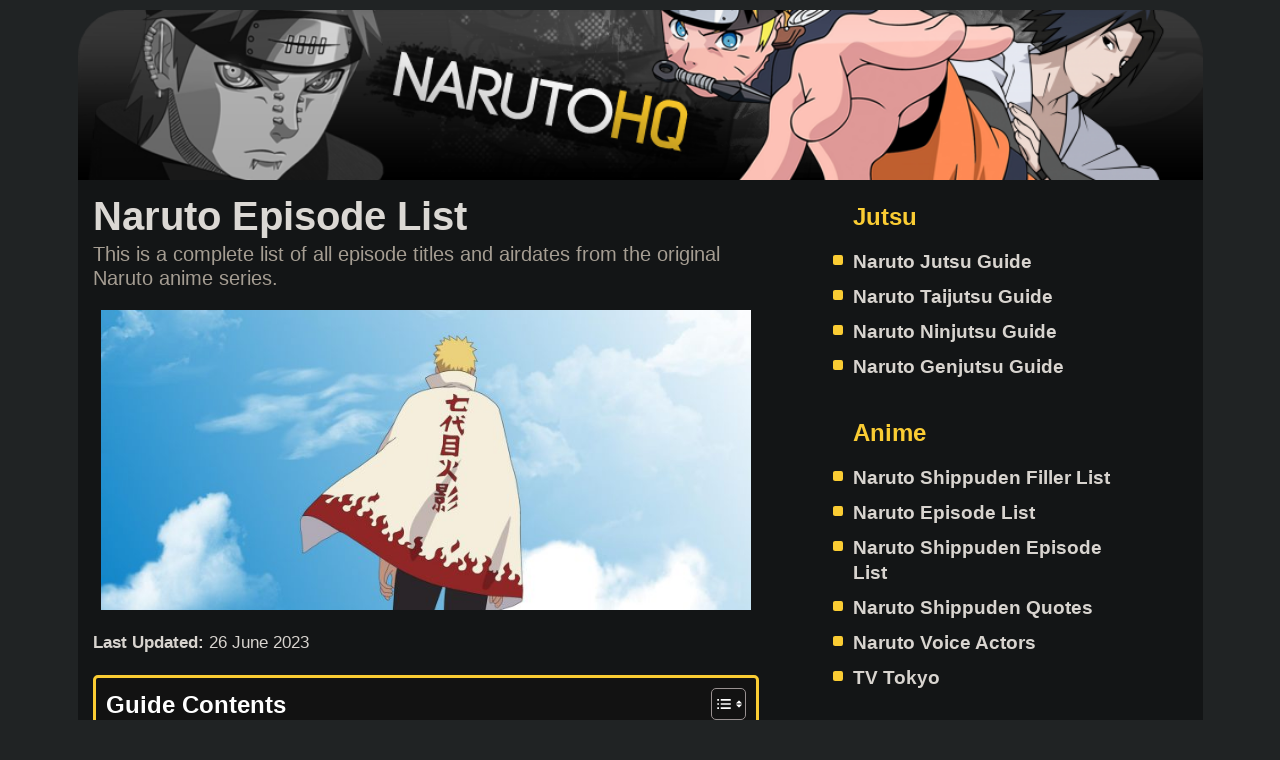

--- FILE ---
content_type: text/html; charset=UTF-8
request_url: https://www.narutohq.com/naruto-episode-list
body_size: 21654
content:
<!DOCTYPE html>
<html lang="en-GB" prefix="og: https://ogp.me/ns#">
<head>
	<meta charset="UTF-8">
	<link rel="profile" href="https://gmpg.org/xfn/11">
	<meta name="viewport" content="width=device-width, initial-scale=1">
<!-- Search Engine Optimization by Rank Math PRO - https://rankmath.com/ -->
<title>Naruto Episode List - 7 Seasons and 220 episodes</title>
<meta name="description" content="This is a complete list of all episode titles and airdates from the original Naruto anime series."/>
<meta name="robots" content="index, follow, max-snippet:-1, max-video-preview:-1, max-image-preview:large"/>
<link rel="canonical" href="https://www.narutohq.com/naruto-episode-list" />
<meta property="og:locale" content="en_GB" />
<meta property="og:type" content="article" />
<meta property="og:title" content="Naruto Episode List - 7 Seasons and 220 episodes" />
<meta property="og:description" content="This is a complete list of all episode titles and airdates from the original Naruto anime series." />
<meta property="og:url" content="https://www.narutohq.com/naruto-episode-list" />
<meta property="og:site_name" content="Naruto HQ" />
<meta property="article:section" content="Naruto Guides" />
<meta property="og:updated_time" content="2023-06-26T00:59:37+01:00" />
<meta property="og:image" content="https://www.narutohq.com/wp-content/uploads/2021/08/naruto-1.jpeg" />
<meta property="og:image:secure_url" content="https://www.narutohq.com/wp-content/uploads/2021/08/naruto-1.jpeg" />
<meta property="og:image:width" content="1920" />
<meta property="og:image:height" content="1080" />
<meta property="og:image:alt" content="Naruto Episode List" />
<meta property="og:image:type" content="image/jpeg" />
<meta property="article:published_time" content="2010-06-26T20:02:21+01:00" />
<meta property="article:modified_time" content="2023-06-26T00:59:37+01:00" />
<meta name="twitter:card" content="summary_large_image" />
<meta name="twitter:title" content="Naruto Episode List - 7 Seasons and 220 episodes" />
<meta name="twitter:description" content="This is a complete list of all episode titles and airdates from the original Naruto anime series." />
<meta name="twitter:image" content="https://www.narutohq.com/wp-content/uploads/2021/08/naruto-1.jpeg" />
<meta name="twitter:label1" content="Written by" />
<meta name="twitter:data1" content="Fatal" />
<meta name="twitter:label2" content="Time to read" />
<meta name="twitter:data2" content="7 minutes" />
<script type="application/ld+json" class="rank-math-schema-pro">{"@context":"https://schema.org","@graph":[{"@type":"Organization","@id":"https://www.narutohq.com/#organization","name":"Naruto HQ","url":"https://www.narutohq.com","logo":{"@type":"ImageObject","@id":"https://www.narutohq.com/#logo","url":"https://www.narutohq.com/wp-content/uploads/2021/08/nhq-header-150x150.png","contentUrl":"https://www.narutohq.com/wp-content/uploads/2021/08/nhq-header-150x150.png","caption":"Naruto HQ","inLanguage":"en-GB"}},{"@type":"WebSite","@id":"https://www.narutohq.com/#website","url":"https://www.narutohq.com","name":"Naruto HQ","publisher":{"@id":"https://www.narutohq.com/#organization"},"inLanguage":"en-GB"},{"@type":"ImageObject","@id":"https://www.narutohq.com/wp-content/uploads/2021/08/naruto-1.jpeg","url":"https://www.narutohq.com/wp-content/uploads/2021/08/naruto-1.jpeg","width":"1920","height":"1080","inLanguage":"en-GB"},{"@type":"WebPage","@id":"https://www.narutohq.com/naruto-episode-list#webpage","url":"https://www.narutohq.com/naruto-episode-list","name":"Naruto Episode List - 7 Seasons and 220 episodes","datePublished":"2010-06-26T20:02:21+01:00","dateModified":"2023-06-26T00:59:37+01:00","isPartOf":{"@id":"https://www.narutohq.com/#website"},"primaryImageOfPage":{"@id":"https://www.narutohq.com/wp-content/uploads/2021/08/naruto-1.jpeg"},"inLanguage":"en-GB"},{"@type":"Person","@id":"https://www.narutohq.com/author/fatal","name":"Fatal","url":"https://www.narutohq.com/author/fatal","image":{"@type":"ImageObject","@id":"https://secure.gravatar.com/avatar/e1d8f0b4e159bc7b42f14975fa6d46724c4ef91423accc5367717dd0ba6ea174?s=96&amp;d=mm&amp;r=g","url":"https://secure.gravatar.com/avatar/e1d8f0b4e159bc7b42f14975fa6d46724c4ef91423accc5367717dd0ba6ea174?s=96&amp;d=mm&amp;r=g","caption":"Fatal","inLanguage":"en-GB"},"worksFor":{"@id":"https://www.narutohq.com/#organization"}},{"@type":"BlogPosting","headline":"Naruto Episode List - 7 Seasons and 220 episodes","datePublished":"2010-06-26T20:02:21+01:00","dateModified":"2023-06-26T00:59:37+01:00","articleSection":"Naruto Guides","author":{"@id":"https://www.narutohq.com/author/fatal","name":"Fatal"},"publisher":{"@id":"https://www.narutohq.com/#organization"},"description":"This is a complete list of all episode titles and airdates from the original Naruto anime series.","name":"Naruto Episode List - 7 Seasons and 220 episodes","@id":"https://www.narutohq.com/naruto-episode-list#richSnippet","isPartOf":{"@id":"https://www.narutohq.com/naruto-episode-list#webpage"},"image":{"@id":"https://www.narutohq.com/wp-content/uploads/2021/08/naruto-1.jpeg"},"inLanguage":"en-GB","mainEntityOfPage":{"@id":"https://www.narutohq.com/naruto-episode-list#webpage"}}]}</script>
<!-- /Rank Math WordPress SEO plugin -->

<link rel='dns-prefetch' href='//fonts.googleapis.com' />
<link href='https://fonts.gstatic.com' crossorigin rel='preconnect' />
<link rel="alternate" type="application/rss+xml" title="Naruto HQ &raquo; Feed" href="https://www.narutohq.com/feed" />
<link rel="alternate" type="application/rss+xml" title="Naruto HQ &raquo; Comments Feed" href="https://www.narutohq.com/comments/feed" />
<link rel="alternate" title="oEmbed (JSON)" type="application/json+oembed" href="https://www.narutohq.com/wp-json/oembed/1.0/embed?url=https%3A%2F%2Fwww.narutohq.com%2Fnaruto-episode-list" />
<link rel="alternate" title="oEmbed (XML)" type="text/xml+oembed" href="https://www.narutohq.com/wp-json/oembed/1.0/embed?url=https%3A%2F%2Fwww.narutohq.com%2Fnaruto-episode-list&#038;format=xml" />
<style id='wp-img-auto-sizes-contain-inline-css'>
img:is([sizes=auto i],[sizes^="auto," i]){contain-intrinsic-size:3000px 1500px}
/*# sourceURL=wp-img-auto-sizes-contain-inline-css */
</style>
<style id='wp-emoji-styles-inline-css'>

	img.wp-smiley, img.emoji {
		display: inline !important;
		border: none !important;
		box-shadow: none !important;
		height: 1em !important;
		width: 1em !important;
		margin: 0 0.07em !important;
		vertical-align: -0.1em !important;
		background: none !important;
		padding: 0 !important;
	}
/*# sourceURL=wp-emoji-styles-inline-css */
</style>
<style id='wp-block-library-inline-css'>
:root{--wp-block-synced-color:#7a00df;--wp-block-synced-color--rgb:122,0,223;--wp-bound-block-color:var(--wp-block-synced-color);--wp-editor-canvas-background:#ddd;--wp-admin-theme-color:#007cba;--wp-admin-theme-color--rgb:0,124,186;--wp-admin-theme-color-darker-10:#006ba1;--wp-admin-theme-color-darker-10--rgb:0,107,160.5;--wp-admin-theme-color-darker-20:#005a87;--wp-admin-theme-color-darker-20--rgb:0,90,135;--wp-admin-border-width-focus:2px}@media (min-resolution:192dpi){:root{--wp-admin-border-width-focus:1.5px}}.wp-element-button{cursor:pointer}:root .has-very-light-gray-background-color{background-color:#eee}:root .has-very-dark-gray-background-color{background-color:#313131}:root .has-very-light-gray-color{color:#eee}:root .has-very-dark-gray-color{color:#313131}:root .has-vivid-green-cyan-to-vivid-cyan-blue-gradient-background{background:linear-gradient(135deg,#00d084,#0693e3)}:root .has-purple-crush-gradient-background{background:linear-gradient(135deg,#34e2e4,#4721fb 50%,#ab1dfe)}:root .has-hazy-dawn-gradient-background{background:linear-gradient(135deg,#faaca8,#dad0ec)}:root .has-subdued-olive-gradient-background{background:linear-gradient(135deg,#fafae1,#67a671)}:root .has-atomic-cream-gradient-background{background:linear-gradient(135deg,#fdd79a,#004a59)}:root .has-nightshade-gradient-background{background:linear-gradient(135deg,#330968,#31cdcf)}:root .has-midnight-gradient-background{background:linear-gradient(135deg,#020381,#2874fc)}:root{--wp--preset--font-size--normal:16px;--wp--preset--font-size--huge:42px}.has-regular-font-size{font-size:1em}.has-larger-font-size{font-size:2.625em}.has-normal-font-size{font-size:var(--wp--preset--font-size--normal)}.has-huge-font-size{font-size:var(--wp--preset--font-size--huge)}.has-text-align-center{text-align:center}.has-text-align-left{text-align:left}.has-text-align-right{text-align:right}.has-fit-text{white-space:nowrap!important}#end-resizable-editor-section{display:none}.aligncenter{clear:both}.items-justified-left{justify-content:flex-start}.items-justified-center{justify-content:center}.items-justified-right{justify-content:flex-end}.items-justified-space-between{justify-content:space-between}.screen-reader-text{border:0;clip-path:inset(50%);height:1px;margin:-1px;overflow:hidden;padding:0;position:absolute;width:1px;word-wrap:normal!important}.screen-reader-text:focus{background-color:#ddd;clip-path:none;color:#444;display:block;font-size:1em;height:auto;left:5px;line-height:normal;padding:15px 23px 14px;text-decoration:none;top:5px;width:auto;z-index:100000}html :where(.has-border-color){border-style:solid}html :where([style*=border-top-color]){border-top-style:solid}html :where([style*=border-right-color]){border-right-style:solid}html :where([style*=border-bottom-color]){border-bottom-style:solid}html :where([style*=border-left-color]){border-left-style:solid}html :where([style*=border-width]){border-style:solid}html :where([style*=border-top-width]){border-top-style:solid}html :where([style*=border-right-width]){border-right-style:solid}html :where([style*=border-bottom-width]){border-bottom-style:solid}html :where([style*=border-left-width]){border-left-style:solid}html :where(img[class*=wp-image-]){height:auto;max-width:100%}:where(figure){margin:0 0 1em}html :where(.is-position-sticky){--wp-admin--admin-bar--position-offset:var(--wp-admin--admin-bar--height,0px)}@media screen and (max-width:600px){html :where(.is-position-sticky){--wp-admin--admin-bar--position-offset:0px}}

/*# sourceURL=wp-block-library-inline-css */
</style><style id='wp-block-heading-inline-css'>
h1:where(.wp-block-heading).has-background,h2:where(.wp-block-heading).has-background,h3:where(.wp-block-heading).has-background,h4:where(.wp-block-heading).has-background,h5:where(.wp-block-heading).has-background,h6:where(.wp-block-heading).has-background{padding:1.25em 2.375em}h1.has-text-align-left[style*=writing-mode]:where([style*=vertical-lr]),h1.has-text-align-right[style*=writing-mode]:where([style*=vertical-rl]),h2.has-text-align-left[style*=writing-mode]:where([style*=vertical-lr]),h2.has-text-align-right[style*=writing-mode]:where([style*=vertical-rl]),h3.has-text-align-left[style*=writing-mode]:where([style*=vertical-lr]),h3.has-text-align-right[style*=writing-mode]:where([style*=vertical-rl]),h4.has-text-align-left[style*=writing-mode]:where([style*=vertical-lr]),h4.has-text-align-right[style*=writing-mode]:where([style*=vertical-rl]),h5.has-text-align-left[style*=writing-mode]:where([style*=vertical-lr]),h5.has-text-align-right[style*=writing-mode]:where([style*=vertical-rl]),h6.has-text-align-left[style*=writing-mode]:where([style*=vertical-lr]),h6.has-text-align-right[style*=writing-mode]:where([style*=vertical-rl]){rotate:180deg}
/*# sourceURL=https://www.narutohq.com/wp-includes/blocks/heading/style.min.css */
</style>
<style id='wp-block-post-excerpt-inline-css'>
:where(.wp-block-post-excerpt){box-sizing:border-box;margin-bottom:var(--wp--style--block-gap);margin-top:var(--wp--style--block-gap)}.wp-block-post-excerpt__excerpt{margin-bottom:0;margin-top:0}.wp-block-post-excerpt__more-text{margin-bottom:0;margin-top:var(--wp--style--block-gap)}.wp-block-post-excerpt__more-link{display:inline-block}
/*# sourceURL=https://www.narutohq.com/wp-includes/blocks/post-excerpt/style.min.css */
</style>
<style id='wp-block-paragraph-inline-css'>
.is-small-text{font-size:.875em}.is-regular-text{font-size:1em}.is-large-text{font-size:2.25em}.is-larger-text{font-size:3em}.has-drop-cap:not(:focus):first-letter{float:left;font-size:8.4em;font-style:normal;font-weight:100;line-height:.68;margin:.05em .1em 0 0;text-transform:uppercase}body.rtl .has-drop-cap:not(:focus):first-letter{float:none;margin-left:.1em}p.has-drop-cap.has-background{overflow:hidden}:root :where(p.has-background){padding:1.25em 2.375em}:where(p.has-text-color:not(.has-link-color)) a{color:inherit}p.has-text-align-left[style*="writing-mode:vertical-lr"],p.has-text-align-right[style*="writing-mode:vertical-rl"]{rotate:180deg}
/*# sourceURL=https://www.narutohq.com/wp-includes/blocks/paragraph/style.min.css */
</style>
<style id='wp-block-table-inline-css'>
.wp-block-table{overflow-x:auto}.wp-block-table table{border-collapse:collapse;width:100%}.wp-block-table thead{border-bottom:3px solid}.wp-block-table tfoot{border-top:3px solid}.wp-block-table td,.wp-block-table th{border:1px solid;padding:.5em}.wp-block-table .has-fixed-layout{table-layout:fixed;width:100%}.wp-block-table .has-fixed-layout td,.wp-block-table .has-fixed-layout th{word-break:break-word}.wp-block-table.aligncenter,.wp-block-table.alignleft,.wp-block-table.alignright{display:table;width:auto}.wp-block-table.aligncenter td,.wp-block-table.aligncenter th,.wp-block-table.alignleft td,.wp-block-table.alignleft th,.wp-block-table.alignright td,.wp-block-table.alignright th{word-break:break-word}.wp-block-table .has-subtle-light-gray-background-color{background-color:#f3f4f5}.wp-block-table .has-subtle-pale-green-background-color{background-color:#e9fbe5}.wp-block-table .has-subtle-pale-blue-background-color{background-color:#e7f5fe}.wp-block-table .has-subtle-pale-pink-background-color{background-color:#fcf0ef}.wp-block-table.is-style-stripes{background-color:initial;border-collapse:inherit;border-spacing:0}.wp-block-table.is-style-stripes tbody tr:nth-child(odd){background-color:#f0f0f0}.wp-block-table.is-style-stripes.has-subtle-light-gray-background-color tbody tr:nth-child(odd){background-color:#f3f4f5}.wp-block-table.is-style-stripes.has-subtle-pale-green-background-color tbody tr:nth-child(odd){background-color:#e9fbe5}.wp-block-table.is-style-stripes.has-subtle-pale-blue-background-color tbody tr:nth-child(odd){background-color:#e7f5fe}.wp-block-table.is-style-stripes.has-subtle-pale-pink-background-color tbody tr:nth-child(odd){background-color:#fcf0ef}.wp-block-table.is-style-stripes td,.wp-block-table.is-style-stripes th{border-color:#0000}.wp-block-table.is-style-stripes{border-bottom:1px solid #f0f0f0}.wp-block-table .has-border-color td,.wp-block-table .has-border-color th,.wp-block-table .has-border-color tr,.wp-block-table .has-border-color>*{border-color:inherit}.wp-block-table table[style*=border-top-color] tr:first-child,.wp-block-table table[style*=border-top-color] tr:first-child td,.wp-block-table table[style*=border-top-color] tr:first-child th,.wp-block-table table[style*=border-top-color]>*,.wp-block-table table[style*=border-top-color]>* td,.wp-block-table table[style*=border-top-color]>* th{border-top-color:inherit}.wp-block-table table[style*=border-top-color] tr:not(:first-child){border-top-color:initial}.wp-block-table table[style*=border-right-color] td:last-child,.wp-block-table table[style*=border-right-color] th,.wp-block-table table[style*=border-right-color] tr,.wp-block-table table[style*=border-right-color]>*{border-right-color:inherit}.wp-block-table table[style*=border-bottom-color] tr:last-child,.wp-block-table table[style*=border-bottom-color] tr:last-child td,.wp-block-table table[style*=border-bottom-color] tr:last-child th,.wp-block-table table[style*=border-bottom-color]>*,.wp-block-table table[style*=border-bottom-color]>* td,.wp-block-table table[style*=border-bottom-color]>* th{border-bottom-color:inherit}.wp-block-table table[style*=border-bottom-color] tr:not(:last-child){border-bottom-color:initial}.wp-block-table table[style*=border-left-color] td:first-child,.wp-block-table table[style*=border-left-color] th,.wp-block-table table[style*=border-left-color] tr,.wp-block-table table[style*=border-left-color]>*{border-left-color:inherit}.wp-block-table table[style*=border-style] td,.wp-block-table table[style*=border-style] th,.wp-block-table table[style*=border-style] tr,.wp-block-table table[style*=border-style]>*{border-style:inherit}.wp-block-table table[style*=border-width] td,.wp-block-table table[style*=border-width] th,.wp-block-table table[style*=border-width] tr,.wp-block-table table[style*=border-width]>*{border-style:inherit;border-width:inherit}
/*# sourceURL=https://www.narutohq.com/wp-includes/blocks/table/style.min.css */
</style>
<style id='global-styles-inline-css'>
:root{--wp--preset--aspect-ratio--square: 1;--wp--preset--aspect-ratio--4-3: 4/3;--wp--preset--aspect-ratio--3-4: 3/4;--wp--preset--aspect-ratio--3-2: 3/2;--wp--preset--aspect-ratio--2-3: 2/3;--wp--preset--aspect-ratio--16-9: 16/9;--wp--preset--aspect-ratio--9-16: 9/16;--wp--preset--color--black: #000000;--wp--preset--color--cyan-bluish-gray: #abb8c3;--wp--preset--color--white: #ffffff;--wp--preset--color--pale-pink: #f78da7;--wp--preset--color--vivid-red: #cf2e2e;--wp--preset--color--luminous-vivid-orange: #ff6900;--wp--preset--color--luminous-vivid-amber: #fcb900;--wp--preset--color--light-green-cyan: #7bdcb5;--wp--preset--color--vivid-green-cyan: #00d084;--wp--preset--color--pale-cyan-blue: #8ed1fc;--wp--preset--color--vivid-cyan-blue: #0693e3;--wp--preset--color--vivid-purple: #9b51e0;--wp--preset--color--contrast: var(--contrast);--wp--preset--color--contrast-2: var(--contrast-2);--wp--preset--color--contrast-3: var(--contrast-3);--wp--preset--color--base: var(--base);--wp--preset--color--base-2: var(--base-2);--wp--preset--color--base-3: var(--base-3);--wp--preset--color--accent: var(--accent);--wp--preset--gradient--vivid-cyan-blue-to-vivid-purple: linear-gradient(135deg,rgb(6,147,227) 0%,rgb(155,81,224) 100%);--wp--preset--gradient--light-green-cyan-to-vivid-green-cyan: linear-gradient(135deg,rgb(122,220,180) 0%,rgb(0,208,130) 100%);--wp--preset--gradient--luminous-vivid-amber-to-luminous-vivid-orange: linear-gradient(135deg,rgb(252,185,0) 0%,rgb(255,105,0) 100%);--wp--preset--gradient--luminous-vivid-orange-to-vivid-red: linear-gradient(135deg,rgb(255,105,0) 0%,rgb(207,46,46) 100%);--wp--preset--gradient--very-light-gray-to-cyan-bluish-gray: linear-gradient(135deg,rgb(238,238,238) 0%,rgb(169,184,195) 100%);--wp--preset--gradient--cool-to-warm-spectrum: linear-gradient(135deg,rgb(74,234,220) 0%,rgb(151,120,209) 20%,rgb(207,42,186) 40%,rgb(238,44,130) 60%,rgb(251,105,98) 80%,rgb(254,248,76) 100%);--wp--preset--gradient--blush-light-purple: linear-gradient(135deg,rgb(255,206,236) 0%,rgb(152,150,240) 100%);--wp--preset--gradient--blush-bordeaux: linear-gradient(135deg,rgb(254,205,165) 0%,rgb(254,45,45) 50%,rgb(107,0,62) 100%);--wp--preset--gradient--luminous-dusk: linear-gradient(135deg,rgb(255,203,112) 0%,rgb(199,81,192) 50%,rgb(65,88,208) 100%);--wp--preset--gradient--pale-ocean: linear-gradient(135deg,rgb(255,245,203) 0%,rgb(182,227,212) 50%,rgb(51,167,181) 100%);--wp--preset--gradient--electric-grass: linear-gradient(135deg,rgb(202,248,128) 0%,rgb(113,206,126) 100%);--wp--preset--gradient--midnight: linear-gradient(135deg,rgb(2,3,129) 0%,rgb(40,116,252) 100%);--wp--preset--font-size--small: 13px;--wp--preset--font-size--medium: 20px;--wp--preset--font-size--large: 36px;--wp--preset--font-size--x-large: 42px;--wp--preset--spacing--20: 0.44rem;--wp--preset--spacing--30: 0.67rem;--wp--preset--spacing--40: 1rem;--wp--preset--spacing--50: 1.5rem;--wp--preset--spacing--60: 2.25rem;--wp--preset--spacing--70: 3.38rem;--wp--preset--spacing--80: 5.06rem;--wp--preset--shadow--natural: 6px 6px 9px rgba(0, 0, 0, 0.2);--wp--preset--shadow--deep: 12px 12px 50px rgba(0, 0, 0, 0.4);--wp--preset--shadow--sharp: 6px 6px 0px rgba(0, 0, 0, 0.2);--wp--preset--shadow--outlined: 6px 6px 0px -3px rgb(255, 255, 255), 6px 6px rgb(0, 0, 0);--wp--preset--shadow--crisp: 6px 6px 0px rgb(0, 0, 0);}:where(.is-layout-flex){gap: 0.5em;}:where(.is-layout-grid){gap: 0.5em;}body .is-layout-flex{display: flex;}.is-layout-flex{flex-wrap: wrap;align-items: center;}.is-layout-flex > :is(*, div){margin: 0;}body .is-layout-grid{display: grid;}.is-layout-grid > :is(*, div){margin: 0;}:where(.wp-block-columns.is-layout-flex){gap: 2em;}:where(.wp-block-columns.is-layout-grid){gap: 2em;}:where(.wp-block-post-template.is-layout-flex){gap: 1.25em;}:where(.wp-block-post-template.is-layout-grid){gap: 1.25em;}.has-black-color{color: var(--wp--preset--color--black) !important;}.has-cyan-bluish-gray-color{color: var(--wp--preset--color--cyan-bluish-gray) !important;}.has-white-color{color: var(--wp--preset--color--white) !important;}.has-pale-pink-color{color: var(--wp--preset--color--pale-pink) !important;}.has-vivid-red-color{color: var(--wp--preset--color--vivid-red) !important;}.has-luminous-vivid-orange-color{color: var(--wp--preset--color--luminous-vivid-orange) !important;}.has-luminous-vivid-amber-color{color: var(--wp--preset--color--luminous-vivid-amber) !important;}.has-light-green-cyan-color{color: var(--wp--preset--color--light-green-cyan) !important;}.has-vivid-green-cyan-color{color: var(--wp--preset--color--vivid-green-cyan) !important;}.has-pale-cyan-blue-color{color: var(--wp--preset--color--pale-cyan-blue) !important;}.has-vivid-cyan-blue-color{color: var(--wp--preset--color--vivid-cyan-blue) !important;}.has-vivid-purple-color{color: var(--wp--preset--color--vivid-purple) !important;}.has-black-background-color{background-color: var(--wp--preset--color--black) !important;}.has-cyan-bluish-gray-background-color{background-color: var(--wp--preset--color--cyan-bluish-gray) !important;}.has-white-background-color{background-color: var(--wp--preset--color--white) !important;}.has-pale-pink-background-color{background-color: var(--wp--preset--color--pale-pink) !important;}.has-vivid-red-background-color{background-color: var(--wp--preset--color--vivid-red) !important;}.has-luminous-vivid-orange-background-color{background-color: var(--wp--preset--color--luminous-vivid-orange) !important;}.has-luminous-vivid-amber-background-color{background-color: var(--wp--preset--color--luminous-vivid-amber) !important;}.has-light-green-cyan-background-color{background-color: var(--wp--preset--color--light-green-cyan) !important;}.has-vivid-green-cyan-background-color{background-color: var(--wp--preset--color--vivid-green-cyan) !important;}.has-pale-cyan-blue-background-color{background-color: var(--wp--preset--color--pale-cyan-blue) !important;}.has-vivid-cyan-blue-background-color{background-color: var(--wp--preset--color--vivid-cyan-blue) !important;}.has-vivid-purple-background-color{background-color: var(--wp--preset--color--vivid-purple) !important;}.has-black-border-color{border-color: var(--wp--preset--color--black) !important;}.has-cyan-bluish-gray-border-color{border-color: var(--wp--preset--color--cyan-bluish-gray) !important;}.has-white-border-color{border-color: var(--wp--preset--color--white) !important;}.has-pale-pink-border-color{border-color: var(--wp--preset--color--pale-pink) !important;}.has-vivid-red-border-color{border-color: var(--wp--preset--color--vivid-red) !important;}.has-luminous-vivid-orange-border-color{border-color: var(--wp--preset--color--luminous-vivid-orange) !important;}.has-luminous-vivid-amber-border-color{border-color: var(--wp--preset--color--luminous-vivid-amber) !important;}.has-light-green-cyan-border-color{border-color: var(--wp--preset--color--light-green-cyan) !important;}.has-vivid-green-cyan-border-color{border-color: var(--wp--preset--color--vivid-green-cyan) !important;}.has-pale-cyan-blue-border-color{border-color: var(--wp--preset--color--pale-cyan-blue) !important;}.has-vivid-cyan-blue-border-color{border-color: var(--wp--preset--color--vivid-cyan-blue) !important;}.has-vivid-purple-border-color{border-color: var(--wp--preset--color--vivid-purple) !important;}.has-vivid-cyan-blue-to-vivid-purple-gradient-background{background: var(--wp--preset--gradient--vivid-cyan-blue-to-vivid-purple) !important;}.has-light-green-cyan-to-vivid-green-cyan-gradient-background{background: var(--wp--preset--gradient--light-green-cyan-to-vivid-green-cyan) !important;}.has-luminous-vivid-amber-to-luminous-vivid-orange-gradient-background{background: var(--wp--preset--gradient--luminous-vivid-amber-to-luminous-vivid-orange) !important;}.has-luminous-vivid-orange-to-vivid-red-gradient-background{background: var(--wp--preset--gradient--luminous-vivid-orange-to-vivid-red) !important;}.has-very-light-gray-to-cyan-bluish-gray-gradient-background{background: var(--wp--preset--gradient--very-light-gray-to-cyan-bluish-gray) !important;}.has-cool-to-warm-spectrum-gradient-background{background: var(--wp--preset--gradient--cool-to-warm-spectrum) !important;}.has-blush-light-purple-gradient-background{background: var(--wp--preset--gradient--blush-light-purple) !important;}.has-blush-bordeaux-gradient-background{background: var(--wp--preset--gradient--blush-bordeaux) !important;}.has-luminous-dusk-gradient-background{background: var(--wp--preset--gradient--luminous-dusk) !important;}.has-pale-ocean-gradient-background{background: var(--wp--preset--gradient--pale-ocean) !important;}.has-electric-grass-gradient-background{background: var(--wp--preset--gradient--electric-grass) !important;}.has-midnight-gradient-background{background: var(--wp--preset--gradient--midnight) !important;}.has-small-font-size{font-size: var(--wp--preset--font-size--small) !important;}.has-medium-font-size{font-size: var(--wp--preset--font-size--medium) !important;}.has-large-font-size{font-size: var(--wp--preset--font-size--large) !important;}.has-x-large-font-size{font-size: var(--wp--preset--font-size--x-large) !important;}
/*# sourceURL=global-styles-inline-css */
</style>

<style id='classic-theme-styles-inline-css'>
/*! This file is auto-generated */
.wp-block-button__link{color:#fff;background-color:#32373c;border-radius:9999px;box-shadow:none;text-decoration:none;padding:calc(.667em + 2px) calc(1.333em + 2px);font-size:1.125em}.wp-block-file__button{background:#32373c;color:#fff;text-decoration:none}
/*# sourceURL=/wp-includes/css/classic-themes.min.css */
</style>
<link rel='stylesheet' id='ez-toc-css' href='https://www.narutohq.com/wp-content/plugins/easy-table-of-contents/assets/css/screen.min.css?ver=2.0.52' media='all' />
<style id='ez-toc-inline-css'>
div#ez-toc-container p.ez-toc-title {font-size: 120%;}div#ez-toc-container p.ez-toc-title {font-weight: 700;}div#ez-toc-container ul li {font-size: 100%;}div#ez-toc-container nav ul ul li ul li {font-size: 90%!important;}div#ez-toc-container {background: #000000;border: 1px solid #dddddd;width: 100%;}div#ez-toc-container p.ez-toc-title {color: #ffffff;}div#ez-toc-container ul.ez-toc-list a {color: #ffffff;}div#ez-toc-container ul.ez-toc-list a:hover {color: #ffffff;}div#ez-toc-container ul.ez-toc-list a:visited {color: #ffffff;}
.ez-toc-container-direction {direction: ltr;}.ez-toc-counter ul{counter-reset: item ;}.ez-toc-counter nav ul li a::before {content: counters(item, ".", decimal) ". ";display: inline-block;counter-increment: item;flex-grow: 0;flex-shrink: 0;margin-right: .2em; float: left; }.ez-toc-widget-direction {direction: ltr;}.ez-toc-widget-container ul{counter-reset: item ;}.ez-toc-widget-container nav ul li a::before {content: counters(item, ".", decimal) ". ";display: inline-block;counter-increment: item;flex-grow: 0;flex-shrink: 0;margin-right: .2em; float: left; }
/*# sourceURL=ez-toc-inline-css */
</style>
<link rel='stylesheet' id='generate-style-css' href='https://www.narutohq.com/wp-content/themes/generatepress/assets/css/main.min.css?ver=3.1.3' media='all' />
<style id='generate-style-inline-css'>
@media (max-width:768px){}.featured-image img {width: 650px;height: 300px;-o-object-fit: cover;object-fit: cover;}
body{background-color:#202324;color:#d8d4cf;}a{color:var(--accent);}a{text-decoration:underline;}.entry-title a, .site-branding a, a.button, .wp-block-button__link, .main-navigation a{text-decoration:none;}a:hover, a:focus, a:active{color:#facc33;}.grid-container{max-width:1125px;}.wp-block-group__inner-container{max-width:1125px;margin-left:auto;margin-right:auto;}.site-header .header-image{width:1130px;}:root{--contrast:#000000;--contrast-2:#000000;--contrast-3:#000000;--base:#000000;--base-2:#ffffff;--base-3:#ffffff;--accent:#000000;}.has-contrast-color{color:#000000;}.has-contrast-background-color{background-color:#000000;}.has-contrast-2-color{color:#000000;}.has-contrast-2-background-color{background-color:#000000;}.has-contrast-3-color{color:#000000;}.has-contrast-3-background-color{background-color:#000000;}.has-base-color{color:#000000;}.has-base-background-color{background-color:#000000;}.has-base-2-color{color:#ffffff;}.has-base-2-background-color{background-color:#ffffff;}.has-base-3-color{color:#ffffff;}.has-base-3-background-color{background-color:#ffffff;}.has-accent-color{color:#000000;}.has-accent-background-color{background-color:#000000;}.main-navigation a, .main-navigation .menu-toggle, .main-navigation .menu-bar-items{font-family:Rajdhani, sans-serif;font-weight:700;text-transform:uppercase;font-size:20px;}body, button, input, select, textarea{font-family:Helvetica,Arial,sans-serif;font-weight:400;font-size:20px;}body{line-height:24px;}p{margin-bottom:20px;}.widget-title{font-family:Helvetica,Arial,sans-serif;font-weight:700;font-size:24px;line-height:1em;margin-bottom:10px;}h1.entry-title{font-family:Helvetica,Arial,sans-serif;font-weight:700;font-size:40px;line-height:1.6;}h2{font-family:Helvetica,Arial,sans-serif;font-weight:700;font-size:30px;line-height:1.2em;margin-bottom:20px;}h3{font-family:Helvetica,Arial,sans-serif;font-weight:700;font-size:39px;}h4{font-weight:700;font-size:39px;line-height:1.2em;}h1, h2, h3, h4, h5, h6{font-family:Helvetica,Arial,sans-serif;font-weight:700;font-size:30px;line-height:1.4;margin-bottom:10px;}h5{font-size:20px;}.top-bar{background-color:#636363;color:#ffffff;}.top-bar a{color:#ffffff;}.top-bar a:hover{color:#303030;}.site-header{background-color:#202324;color:var(--base-3);}.site-header a{color:#000000;}.main-title a,.main-title a:hover{color:var(--base-3);}.site-description{color:var(--contrast-2);}.main-navigation .main-nav ul li a, .main-navigation .menu-toggle, .main-navigation .menu-bar-items{color:var(--base-3);}.main-navigation .main-nav ul li:not([class*="current-menu-"]):hover > a, .main-navigation .main-nav ul li:not([class*="current-menu-"]):focus > a, .main-navigation .main-nav ul li.sfHover:not([class*="current-menu-"]) > a, .main-navigation .menu-bar-item:hover > a, .main-navigation .menu-bar-item.sfHover > a{color:var(--base-3);}button.menu-toggle:hover,button.menu-toggle:focus{color:var(--base-3);}.main-navigation .main-nav ul li[class*="current-menu-"] > a{color:var(--base-3);}.navigation-search input[type="search"],.navigation-search input[type="search"]:active, .navigation-search input[type="search"]:focus, .main-navigation .main-nav ul li.search-item.active > a, .main-navigation .menu-bar-items .search-item.active > a{color:var(--base-3);}.main-navigation ul ul{background-color:#000000;}.main-navigation .main-nav ul ul li a{color:var(--base-3);}.main-navigation .main-nav ul ul li:not([class*="current-menu-"]):hover > a,.main-navigation .main-nav ul ul li:not([class*="current-menu-"]):focus > a, .main-navigation .main-nav ul ul li.sfHover:not([class*="current-menu-"]) > a{color:#facc33;background-color:#000000;}.main-navigation .main-nav ul ul li[class*="current-menu-"] > a{color:#facc33;background-color:#000000;}.separate-containers .inside-article, .separate-containers .comments-area, .separate-containers .page-header, .one-container .container, .separate-containers .paging-navigation, .inside-page-header{color:#d8d4cf;background-color:#131516;}.inside-article a,.paging-navigation a,.comments-area a,.page-header a{color:#d8d4cf;}.inside-article a:hover,.paging-navigation a:hover,.comments-area a:hover,.page-header a:hover{color:#facc33;}.entry-header h1,.page-header h1{color:#DBD8D4;}.entry-title a{color:#141414;}.entry-title a:hover{color:#141414;}.entry-meta{color:#d8d4cf;}h1{color:#DBD8D4;}h2{color:#facc33;}h3{color:#facc33;}.sidebar .widget{color:#000000;background-color:#131516;}.sidebar .widget a{color:#d8d4cf;}.sidebar .widget a:hover{color:#facc33;}.footer-widgets{background-color:var(--base-3);}.site-info{color:var(--base-3);background-color:#1e1e1e;}.site-info a{color:var(--base-3);}.site-info a:hover{color:var(--base-3);}.footer-bar .widget_nav_menu .current-menu-item a{color:var(--base-3);}input[type="text"],input[type="email"],input[type="url"],input[type="password"],input[type="search"],input[type="tel"],input[type="number"],textarea,select{color:var(--contrast);background-color:var(--base-2);border-color:var(--base);}input[type="text"]:focus,input[type="email"]:focus,input[type="url"]:focus,input[type="password"]:focus,input[type="search"]:focus,input[type="tel"]:focus,input[type="number"]:focus,textarea:focus,select:focus{color:var(--contrast);background-color:var(--base-2);border-color:var(--contrast-3);}button,html input[type="button"],input[type="reset"],input[type="submit"],a.button,a.wp-block-button__link:not(.has-background){color:#ffffff;background-color:#55555e;}button:hover,html input[type="button"]:hover,input[type="reset"]:hover,input[type="submit"]:hover,a.button:hover,button:focus,html input[type="button"]:focus,input[type="reset"]:focus,input[type="submit"]:focus,a.button:focus,a.wp-block-button__link:not(.has-background):active,a.wp-block-button__link:not(.has-background):focus,a.wp-block-button__link:not(.has-background):hover{color:#ffffff;background-color:#3f4047;}a.generate-back-to-top{background-color:rgba( 0,0,0,0.4 );color:#ffffff;}a.generate-back-to-top:hover,a.generate-back-to-top:focus{background-color:rgba( 0,0,0,0.6 );color:#ffffff;}@media (max-width: 785px){.main-navigation .menu-bar-item:hover > a, .main-navigation .menu-bar-item.sfHover > a{background:none;color:var(--base-3);}}.inside-header{padding:10px 0px 0px 0px;}.nav-below-header .main-navigation .inside-navigation.grid-container, .nav-above-header .main-navigation .inside-navigation.grid-container{padding:0px 20px 0px 20px;}.separate-containers .inside-article, .separate-containers .comments-area, .separate-containers .page-header, .separate-containers .paging-navigation, .one-container .site-content, .inside-page-header{padding:10px 0px 26px 15px;}.site-main .wp-block-group__inner-container{padding:10px 0px 26px 15px;}.separate-containers .paging-navigation{padding-top:20px;padding-bottom:20px;}.entry-content .alignwide, body:not(.no-sidebar) .entry-content .alignfull{margin-left:-15px;width:calc(100% + 15px);max-width:calc(100% + 15px);}.one-container.right-sidebar .site-main,.one-container.both-right .site-main{margin-right:0px;}.one-container.left-sidebar .site-main,.one-container.both-left .site-main{margin-left:15px;}.one-container.both-sidebars .site-main{margin:0px 0px 0px 15px;}.sidebar .widget, .page-header, .widget-area .main-navigation, .site-main > *{margin-bottom:0px;}.separate-containers .site-main{margin:0px;}.both-right .inside-left-sidebar,.both-left .inside-left-sidebar{margin-right:0px;}.both-right .inside-right-sidebar,.both-left .inside-right-sidebar{margin-left:0px;}.one-container.archive .post:not(:last-child), .one-container.blog .post:not(:last-child){padding-bottom:26px;}.separate-containers .featured-image{margin-top:0px;}.separate-containers .inside-right-sidebar, .separate-containers .inside-left-sidebar{margin-top:0px;margin-bottom:0px;}.rtl .menu-item-has-children .dropdown-menu-toggle{padding-left:20px;}.rtl .main-navigation .main-nav ul li.menu-item-has-children > a{padding-right:20px;}.widget-area .widget{padding:15px 89px 27px 94px;}@media (max-width:768px){.separate-containers .inside-article, .separate-containers .comments-area, .separate-containers .page-header, .separate-containers .paging-navigation, .one-container .site-content, .inside-page-header{padding:30px;}.site-main .wp-block-group__inner-container{padding:30px;}.inside-top-bar{padding-right:30px;padding-left:30px;}.inside-header{padding-right:30px;padding-left:30px;}.widget-area .widget{padding-top:30px;padding-right:30px;padding-bottom:30px;padding-left:30px;}.footer-widgets-container{padding-top:30px;padding-right:30px;padding-bottom:30px;padding-left:30px;}.inside-site-info{padding-right:30px;padding-left:30px;}.entry-content .alignwide, body:not(.no-sidebar) .entry-content .alignfull{margin-left:-30px;width:calc(100% + 60px);max-width:calc(100% + 60px);}.one-container .site-main .paging-navigation{margin-bottom:0px;}}/* End cached CSS */.is-right-sidebar{width:40%;}.is-left-sidebar{width:35%;}.site-content .content-area{width:60%;}@media (max-width: 785px){.main-navigation .menu-toggle,.sidebar-nav-mobile:not(#sticky-placeholder){display:block;}.main-navigation ul,.gen-sidebar-nav,.main-navigation:not(.slideout-navigation):not(.toggled) .main-nav > ul,.has-inline-mobile-toggle #site-navigation .inside-navigation > *:not(.navigation-search):not(.main-nav){display:none;}.nav-align-right .inside-navigation,.nav-align-center .inside-navigation{justify-content:space-between;}}
body{background-repeat:no-repeat;}.site-header{background-repeat:no-repeat;background-size:100% auto;}
.dynamic-author-image-rounded{border-radius:100%;}.dynamic-featured-image, .dynamic-author-image{vertical-align:middle;}.one-container.blog .dynamic-content-template:not(:last-child), .one-container.archive .dynamic-content-template:not(:last-child){padding-bottom:0px;}.dynamic-entry-excerpt > p:last-child{margin-bottom:0px;}
.post-image:not(:first-child), .page-content:not(:first-child), .entry-content:not(:first-child), .entry-summary:not(:first-child), footer.entry-meta{margin-top:0em;}.post-image-above-header .inside-article div.featured-image, .post-image-above-header .inside-article div.post-image{margin-bottom:0em;}
/*# sourceURL=generate-style-inline-css */
</style>
<link rel='stylesheet' id='generate-google-fonts-css' href='https://fonts.googleapis.com/css?family=Rajdhani%3A300%2Cregular%2C500%2C600%2C700&#038;display=auto&#038;ver=3.1.3' media='all' />
<link rel='stylesheet' id='generate-blog-css' href='https://www.narutohq.com/wp-content/plugins/gp-premium/blog/functions/css/style.min.css?ver=2.1.2' media='all' />
<link rel='stylesheet' id='generate-navigation-branding-css' href='https://www.narutohq.com/wp-content/plugins/gp-premium/menu-plus/functions/css/navigation-branding-flex.min.css?ver=2.1.2' media='all' />
<style id='generate-navigation-branding-inline-css'>
@media (max-width: 785px){.site-header, #site-navigation, #sticky-navigation{display:none !important;opacity:0.0;}#mobile-header{display:block !important;width:100% !important;}#mobile-header .main-nav > ul{display:none;}#mobile-header.toggled .main-nav > ul, #mobile-header .menu-toggle, #mobile-header .mobile-bar-items{display:block;}#mobile-header .main-nav{-ms-flex:0 0 100%;flex:0 0 100%;-webkit-box-ordinal-group:5;-ms-flex-order:4;order:4;}}.main-navigation.has-branding .inside-navigation.grid-container, .main-navigation.has-branding.grid-container .inside-navigation:not(.grid-container){padding:0px 0px 0px 15px;}.main-navigation.has-branding:not(.grid-container) .inside-navigation:not(.grid-container) .navigation-branding{margin-left:10px;}.navigation-branding img, .site-logo.mobile-header-logo img{height:60px;width:auto;}.navigation-branding .main-title{line-height:60px;}@media (max-width: 785px){.main-navigation.has-branding.nav-align-center .menu-bar-items, .main-navigation.has-sticky-branding.navigation-stick.nav-align-center .menu-bar-items{margin-left:auto;}.navigation-branding{margin-right:auto;margin-left:10px;}.navigation-branding .main-title, .mobile-header-navigation .site-logo{margin-left:10px;}.main-navigation.has-branding .inside-navigation.grid-container{padding:0px;}}
/*# sourceURL=generate-navigation-branding-inline-css */
</style>
<link rel="https://api.w.org/" href="https://www.narutohq.com/wp-json/" /><link rel="alternate" title="JSON" type="application/json" href="https://www.narutohq.com/wp-json/wp/v2/posts/12" /><link rel="EditURI" type="application/rsd+xml" title="RSD" href="https://www.narutohq.com/xmlrpc.php?rsd" />
<meta name="generator" content="WordPress 6.9" />
<link rel='shortlink' href='https://www.narutohq.com/?p=12' />

<script async src="https://pagead2.googlesyndication.com/pagead/js/adsbygoogle.js?client=ca-pub-6381336593582474"
     crossorigin="anonymous"></script>
		<style id="wp-custom-css">
			.entry-content a {
	text-decoration: none;
	font-style:none;
transition: all .2s ease;
border-bottom: 2px solid #facc33;
	}

.wp-block-post-excerpt__excerpt {
 color: #a59d92 !important;
}

hr {
margin-bottom: 20px;
  margin-top: 20px;
}

a {
  text-decoration: none;}


h1.entry-title {
line-height: 1.3;
}

div#ez-toc-container {
  border-radius: 5px;
	border: 3px solid #facc33 !important;
	  background-color: #121212;

	}

.widget a {
text-decoration: none !important;
	font-weight: 700;
		font-size: 19px;

}

.widget ul li {
  list-style-type: none;
  position: relative;
  margin-bottom: .0em;
}

.widget ul li::before {
  content: "";
	display: block;
  height: 10px;
  width: 10px;
  background-color: #facc33;
  font-weight: 700;
  position: relative;
  left: -20px;
  top: 16px;
}
.widget ul li::before {

    background-color: #facc33;
    border-radius: 2px;
    -moz-border-radius: 2px;
}
h3 {
    font-size: 20px!important;
    font-weight: 700;
}

.entry-content h2, .entry-content h3, .entry-content .h2, .entry-content .h3 {
  border-bottom: 1px solid #3B4042;
  padding-bottom: .7rem;
}

.one-container .inside-article > .featured-image {
  margin-top: 0;
  margin-bottom: 1em!important;
}

.rating {
  text-transform: uppercase;
	 color: #000 !important;
	font-weight: 700 !important;
	font-size: 35px !important;

}

.post-image:not(:first-child), .page-content:not(:first-child), .entry-content:not(:first-child), .entry-summary:not(:first-child), footer.entry-meta {
  margin-top: 1em;
}

.page-id-11249 .entry-meta {
display: none!important;
}

.page-id-17304 .entry-meta {
display: none!important;
}

.page-id-12753 .entry-meta {
display: none!important;
}

.page-id-17381 .entry-meta {
display: none!important;
}


.post-image-below-header.post-image-aligned-center .inside-article .featured-image, .post-image-below-header.post-image-aligned-left .inside-article .featured-image, .post-image-below-header.post-image-aligned-left .inside-article .post-image, .post-image-below-header.post-image-aligned-right .inside-article .featured-image, .post-image-below-header.post-image-aligned-right .inside-article .post-image {
  margin-top: 1em;
}

ol, ul {
  list-style: none;
	margin: 0 0 1.5em 1.5em;
}

.entry-content ul li::before {
  content: "";
	display: block;
  height: 10px;
  width: 10px;
  background-color: #facc33;
  font-weight: 700;
  position: relative;
  left: -20px;
  top: 16px;
}


.entry-content ul li::before {

    background-color: #facc33;
    border-radius: 2px;
    -moz-border-radius: 2px;		</style>
			
	<!-- Google tag (gtag.js) -->
<script async src="https://www.googletagmanager.com/gtag/js?id=UA-86845-1"></script>
<script>
  window.dataLayer = window.dataLayer || [];
  function gtag(){dataLayer.push(arguments);}
  gtag('js', new Date());

  gtag('config', 'UA-86845-1');
</script>

	
</head>

<body class="wp-singular post-template-default single single-post postid-12 single-format-standard wp-custom-logo wp-embed-responsive wp-theme-generatepress post-image-below-header post-image-aligned-center sticky-menu-fade mobile-header mobile-header-logo right-sidebar nav-below-header one-container header-aligned-center dropdown-hover featured-image-active" itemtype="https://schema.org/Blog" itemscope>
	<a class="screen-reader-text skip-link" href="#content" title="Skip to content">Skip to content</a>		<header class="site-header grid-container" id="masthead" aria-label="Site"  itemtype="https://schema.org/WPHeader" itemscope>
			<div class="inside-header grid-container">
				<div class="site-logo">
					<a href="https://www.narutohq.com/" title="Naruto HQ" rel="home">
						<img  class="header-image is-logo-image" alt="Naruto HQ" src="https://www.narutohq.com/wp-content/uploads/2021/08/nhq-header.png" title="Naruto HQ" width="992" height="150" />
					</a>
				</div>			</div>
		</header>
				<nav id="mobile-header" itemtype="https://schema.org/SiteNavigationElement" itemscope class="main-navigation mobile-header-navigation has-branding">
			<div class="inside-navigation grid-container grid-parent">
				<div class="site-logo mobile-header-logo">
						<a href="https://www.narutohq.com/" title="Naruto HQ" rel="home">
							<img src="http://www.narutohq.com/wp-content/uploads/2021/08/nhq-header-image.png" alt="Naruto HQ" class="is-logo-image" width="992" height="150" />
						</a>
					</div>					<button class="menu-toggle" aria-controls="mobile-menu" aria-expanded="false">
						<span class="gp-icon icon-menu-bars"><svg viewBox="0 0 512 512" aria-hidden="true" xmlns="http://www.w3.org/2000/svg" width="1em" height="1em"><path d="M0 96c0-13.255 10.745-24 24-24h464c13.255 0 24 10.745 24 24s-10.745 24-24 24H24c-13.255 0-24-10.745-24-24zm0 160c0-13.255 10.745-24 24-24h464c13.255 0 24 10.745 24 24s-10.745 24-24 24H24c-13.255 0-24-10.745-24-24zm0 160c0-13.255 10.745-24 24-24h464c13.255 0 24 10.745 24 24s-10.745 24-24 24H24c-13.255 0-24-10.745-24-24z" /></svg><svg viewBox="0 0 512 512" aria-hidden="true" xmlns="http://www.w3.org/2000/svg" width="1em" height="1em"><path d="M71.029 71.029c9.373-9.372 24.569-9.372 33.942 0L256 222.059l151.029-151.03c9.373-9.372 24.569-9.372 33.942 0 9.372 9.373 9.372 24.569 0 33.942L289.941 256l151.03 151.029c9.372 9.373 9.372 24.569 0 33.942-9.373 9.372-24.569 9.372-33.942 0L256 289.941l-151.029 151.03c-9.373 9.372-24.569 9.372-33.942 0-9.372-9.373-9.372-24.569 0-33.942L222.059 256 71.029 104.971c-9.372-9.373-9.372-24.569 0-33.942z" /></svg></span><span class="mobile-menu">Menu</span>					</button>
					<div id="mobile-menu" class="main-nav"><ul id="menu-main-menu" class=" menu sf-menu"><li id="menu-item-610" class="menu-item menu-item-type-custom menu-item-object-custom current-menu-ancestor current-menu-parent menu-item-has-children menu-item-610"><a href="#">Anime Guides<span role="presentation" class="dropdown-menu-toggle"><span class="gp-icon icon-arrow"><svg viewBox="0 0 330 512" aria-hidden="true" xmlns="http://www.w3.org/2000/svg" width="1em" height="1em"><path d="M305.913 197.085c0 2.266-1.133 4.815-2.833 6.514L171.087 335.593c-1.7 1.7-4.249 2.832-6.515 2.832s-4.815-1.133-6.515-2.832L26.064 203.599c-1.7-1.7-2.832-4.248-2.832-6.514s1.132-4.816 2.832-6.515l14.162-14.163c1.7-1.699 3.966-2.832 6.515-2.832 2.266 0 4.815 1.133 6.515 2.832l111.316 111.317 111.316-111.317c1.7-1.699 4.249-2.832 6.515-2.832s4.815 1.133 6.515 2.832l14.162 14.163c1.7 1.7 2.833 4.249 2.833 6.515z" /></svg></span></span></a>
<ul class="sub-menu">
	<li id="menu-item-608" class="menu-item menu-item-type-post_type menu-item-object-post menu-item-608"><a href="https://www.narutohq.com/naruto-shippuden-filler-list">Naruto Shippuden Filler List</a></li>
	<li id="menu-item-609" class="menu-item menu-item-type-post_type menu-item-object-post menu-item-609"><a href="https://www.narutohq.com/naruto-shippuden-episode-list">Naruto Shippuden Episode List</a></li>
	<li id="menu-item-611" class="menu-item menu-item-type-post_type menu-item-object-post current-menu-item menu-item-611"><a href="https://www.narutohq.com/naruto-episode-list" aria-current="page">Naruto Episode List</a></li>
	<li id="menu-item-612" class="menu-item menu-item-type-post_type menu-item-object-post menu-item-612"><a href="https://www.narutohq.com/naruto-quotes">Naruto Quotes</a></li>
	<li id="menu-item-614" class="menu-item menu-item-type-post_type menu-item-object-post menu-item-614"><a href="https://www.narutohq.com/naruto-voice-actors">Naruto Voice Actors</a></li>
	<li id="menu-item-616" class="menu-item menu-item-type-post_type menu-item-object-post menu-item-616"><a href="https://www.narutohq.com/tv-tokyo-guide">TV Tokyo</a></li>
</ul>
</li>
<li id="menu-item-618" class="menu-item menu-item-type-post_type menu-item-object-post menu-item-has-children menu-item-618"><a href="https://www.narutohq.com/naruto-jutsu-guide">Jutsu Guides<span role="presentation" class="dropdown-menu-toggle"><span class="gp-icon icon-arrow"><svg viewBox="0 0 330 512" aria-hidden="true" xmlns="http://www.w3.org/2000/svg" width="1em" height="1em"><path d="M305.913 197.085c0 2.266-1.133 4.815-2.833 6.514L171.087 335.593c-1.7 1.7-4.249 2.832-6.515 2.832s-4.815-1.133-6.515-2.832L26.064 203.599c-1.7-1.7-2.832-4.248-2.832-6.514s1.132-4.816 2.832-6.515l14.162-14.163c1.7-1.699 3.966-2.832 6.515-2.832 2.266 0 4.815 1.133 6.515 2.832l111.316 111.317 111.316-111.317c1.7-1.699 4.249-2.832 6.515-2.832s4.815 1.133 6.515 2.832l14.162 14.163c1.7 1.7 2.833 4.249 2.833 6.515z" /></svg></span></span></a>
<ul class="sub-menu">
	<li id="menu-item-613" class="menu-item menu-item-type-post_type menu-item-object-post menu-item-613"><a href="https://www.narutohq.com/naruto-taijutsu-guide">Taijutsu</a></li>
	<li id="menu-item-615" class="menu-item menu-item-type-post_type menu-item-object-post menu-item-615"><a href="https://www.narutohq.com/naruto-ninjutsu-guide">Ninjutsu</a></li>
	<li id="menu-item-617" class="menu-item menu-item-type-post_type menu-item-object-post menu-item-617"><a href="https://www.narutohq.com/naruto-genjutsu-guide">Genjutsu</a></li>
</ul>
</li>
<li id="menu-item-619" class="menu-item menu-item-type-custom menu-item-object-custom menu-item-has-children menu-item-619"><a href="#">General Guides<span role="presentation" class="dropdown-menu-toggle"><span class="gp-icon icon-arrow"><svg viewBox="0 0 330 512" aria-hidden="true" xmlns="http://www.w3.org/2000/svg" width="1em" height="1em"><path d="M305.913 197.085c0 2.266-1.133 4.815-2.833 6.514L171.087 335.593c-1.7 1.7-4.249 2.832-6.515 2.832s-4.815-1.133-6.515-2.832L26.064 203.599c-1.7-1.7-2.832-4.248-2.832-6.514s1.132-4.816 2.832-6.515l14.162-14.163c1.7-1.699 3.966-2.832 6.515-2.832 2.266 0 4.815 1.133 6.515 2.832l111.316 111.317 111.316-111.317c1.7-1.699 4.249-2.832 6.515-2.832s4.815 1.133 6.515 2.832l14.162 14.163c1.7 1.7 2.833 4.249 2.833 6.515z" /></svg></span></span></a>
<ul class="sub-menu">
	<li id="menu-item-626" class="menu-item menu-item-type-post_type menu-item-object-post menu-item-626"><a href="https://www.narutohq.com/naruto-character-list">Character List</a></li>
	<li id="menu-item-620" class="menu-item menu-item-type-post_type menu-item-object-post menu-item-620"><a href="https://www.narutohq.com/naruto-akatsuki-guide">Akatsuki</a></li>
	<li id="menu-item-623" class="menu-item menu-item-type-post_type menu-item-object-post menu-item-623"><a href="https://www.narutohq.com/naruto-tailed-beasts-guide">Tailed Beasts</a></li>
	<li id="menu-item-621" class="menu-item menu-item-type-post_type menu-item-object-post menu-item-621"><a href="https://www.narutohq.com/weapons-php">Naruto Weapons</a></li>
	<li id="menu-item-624" class="menu-item menu-item-type-post_type menu-item-object-post menu-item-624"><a href="https://www.narutohq.com/naruto-chakra-guide">Chakra</a></li>
	<li id="menu-item-625" class="menu-item menu-item-type-post_type menu-item-object-post menu-item-625"><a href="https://www.narutohq.com/naruto-character-ages">Character Age List</a></li>
	<li id="menu-item-627" class="menu-item menu-item-type-post_type menu-item-object-post menu-item-627"><a href="https://www.narutohq.com/naruto-mission-ranks">Mission Ranks</a></li>
</ul>
</li>
</ul></div>			</div><!-- .inside-navigation -->
		</nav><!-- #site-navigation -->
		
	<div class="site grid-container container hfeed" id="page">
				<div class="site-content" id="content">
			
	<div class="content-area" id="primary">
		<main class="site-main" id="main">
			
<article id="post-12" class="post-12 post type-post status-publish format-standard has-post-thumbnail hentry category-guides infinite-scroll-item" itemtype="https://schema.org/CreativeWork" itemscope>
	<div class="inside-article">
					<header class="entry-header" aria-label="Content">
				<h1 class="entry-title" itemprop="headline">Naruto Episode List</h1><div style="color:#6a6a6a;" class="wp-block-post-excerpt has-text-color"><p class="wp-block-post-excerpt__excerpt">This is a complete list of all episode titles and airdates from the original Naruto anime series. </p></div>			</header>
			<div class="featured-image  page-header-image-single ">
				<img width="675" height="380" src="https://www.narutohq.com/wp-content/uploads/2021/08/naruto-1-768x432.jpeg" class="attachment-medium_large size-medium_large" alt="" itemprop="image" decoding="async" fetchpriority="high" srcset="https://www.narutohq.com/wp-content/uploads/2021/08/naruto-1-768x432.jpeg 768w, https://www.narutohq.com/wp-content/uploads/2021/08/naruto-1-300x169.jpeg 300w, https://www.narutohq.com/wp-content/uploads/2021/08/naruto-1-1024x576.jpeg 1024w, https://www.narutohq.com/wp-content/uploads/2021/08/naruto-1-1536x864.jpeg 1536w, https://www.narutohq.com/wp-content/uploads/2021/08/naruto-1.jpeg 1920w" sizes="(max-width: 675px) 100vw, 675px" />
			</div>		<div class="entry-meta">
			<span class="posted-on"><time class="entry-date updated-date" datetime="2023-06-26T00:59:37+01:00" itemprop="dateModified"><strong>Last Updated:</strong> 26 June 2023</time></span> 		</div>
		
		<div class="entry-content" itemprop="text">
			<div id="ez-toc-container" class="ez-toc-v2_0_52 ez-toc-wrap-center counter-hierarchy ez-toc-counter ez-toc-container-direction">
<p class="ez-toc-title">Guide Contents</p>
<label for="ez-toc-cssicon-toggle-item-6977d56933d0d"><span class="ez-toc-cssicon"><span style="display:none;">Toggle</span><span class="ez-toc-icon-toggle-span"><svg style="fill: #ffffff;color:#ffffff" xmlns="http://www.w3.org/2000/svg" class="list-377408" width="20px" height="20px" viewBox="0 0 24 24" fill="none"><path d="M6 6H4v2h2V6zm14 0H8v2h12V6zM4 11h2v2H4v-2zm16 0H8v2h12v-2zM4 16h2v2H4v-2zm16 0H8v2h12v-2z" fill="currentColor"></path></svg><svg style="fill: #ffffff;color:#ffffff" class="arrow-unsorted-368013" xmlns="http://www.w3.org/2000/svg" width="10px" height="10px" viewBox="0 0 24 24" version="1.2" baseProfile="tiny"><path d="M18.2 9.3l-6.2-6.3-6.2 6.3c-.2.2-.3.4-.3.7s.1.5.3.7c.2.2.4.3.7.3h11c.3 0 .5-.1.7-.3.2-.2.3-.5.3-.7s-.1-.5-.3-.7zM5.8 14.7l6.2 6.3 6.2-6.3c.2-.2.3-.5.3-.7s-.1-.5-.3-.7c-.2-.2-.4-.3-.7-.3h-11c-.3 0-.5.1-.7.3-.2.2-.3.5-.3.7s.1.5.3.7z"/></svg></span></span></label><input type="checkbox"  id="ez-toc-cssicon-toggle-item-6977d56933d0d" checked aria-label="Toggle" /><nav><ul class='ez-toc-list ez-toc-list-level-1 ' ><li class='ez-toc-page-1 ez-toc-heading-level-3'><a class="ez-toc-link ez-toc-heading-1" href="#naruto-episode-list-season-1" title="Naruto Episode List: Season 1">Naruto Episode List: Season 1</a></li><li class='ez-toc-page-1 ez-toc-heading-level-3'><a class="ez-toc-link ez-toc-heading-2" href="#naruto-episode-list-season-2" title="Naruto Episode List: Season 2">Naruto Episode List: Season 2</a></li><li class='ez-toc-page-1 ez-toc-heading-level-3'><a class="ez-toc-link ez-toc-heading-3" href="#naruto-episode-list-season-3" title="Naruto Episode List: Season 3">Naruto Episode List: Season 3</a></li><li class='ez-toc-page-1 ez-toc-heading-level-3'><a class="ez-toc-link ez-toc-heading-4" href="#naruto-episode-list-season-4" title="Naruto Episode List: Season 4">Naruto Episode List: Season 4</a></li><li class='ez-toc-page-1 ez-toc-heading-level-3'><a class="ez-toc-link ez-toc-heading-5" href="#naruto-episode-list-season-5" title="Naruto Episode List: Season 5">Naruto Episode List: Season 5</a></li><li class='ez-toc-page-1 ez-toc-heading-level-3'><a class="ez-toc-link ez-toc-heading-6" href="#naruto-episode-list-season-6" title="Naruto Episode List: Season 6">Naruto Episode List: Season 6</a></li><li class='ez-toc-page-1 ez-toc-heading-level-3'><a class="ez-toc-link ez-toc-heading-7" href="#naruto-episode-list-season-7" title="Naruto Episode List: Season 7">Naruto Episode List: Season 7</a></li><li class='ez-toc-page-1 ez-toc-heading-level-3'><a class="ez-toc-link ez-toc-heading-8" href="#naruto-episode-list-season-8" title="Naruto Episode List: Season 8">Naruto Episode List: Season 8</a></li><li class='ez-toc-page-1 ez-toc-heading-level-3'><a class="ez-toc-link ez-toc-heading-9" href="#naruto-episode-list-season-9" title="Naruto Episode List: Season 9">Naruto Episode List: Season 9</a></li></ul></nav></div>

<p>Below is a complete list of all episode titles and airdates from the original Naruto anime series. Also checkout the <a href="http://www.narutohq.com/shippuden-episode-list.php">Naruto Shippuden Episode List</a>.</p>



<h3 class="wp-block-heading"><span class="ez-toc-section" id="naruto-episode-list-season-1"></span>Naruto Episode List: <strong>Season 1</strong><span class="ez-toc-section-end"></span></h3>



<figure class="wp-block-table is-style-stripes"><table class="has-very-light-gray-to-cyan-bluish-gray-gradient-background has-background"><thead><tr><th>#</th><th>Title</th><th>Airdate</th></tr></thead><tbody><tr><td>1</td><td><b>&#8220;Enter: Naruto Uzumaki!&#8221;</b></td><td>October 3, 2002</td></tr><tr><td>2</td><td><b>&#8220;My Name is Konohamaru&#8221;</b></td><td>October 10, 2002</td></tr><tr><td>3</td><td><b>&#8220;Sasuke and Sakura: Friends or Foes?&#8221;</b></td><td>October 17, 2002</td></tr><tr><td>4</td><td><b>&#8220;Pass or Fail: Survival Test&#8221;</b></td><td>October 24, 2002</td></tr><tr><td>5</td><td><b>&#8220;You Failed! Kakashi&#8217;s Final Decision&#8221;</b></td><td>October 31, 2002</td></tr><tr><td>6</td><td><b>&#8220;A Dangerous Mission! Journey to the Land of Waves!&#8221;</b></td><td>November 7, 2002</td></tr><tr><td>7</td><td><b>&#8220;The Assassin of the Mist!&#8221;</b></td><td>November 14, 2002</td></tr><tr><td>8</td><td><b>&#8220;The Oath of Pain&#8221;</b></td><td>November 21, 2002</td></tr><tr><td>9</td><td><b>&#8220;Kakashi: Sharingan Warrior!&#8221;</b></td><td>November 28, 2002</td></tr><tr><td>10</td><td><b>&#8220;The Forest of Chakra&#8221;</b></td><td>December 5, 2002</td></tr><tr><td>11</td><td><b>&#8220;The Land Where a Hero Once Lived&#8221;</b></td><td>December 12, 2002</td></tr><tr><td>12</td><td><b>&#8220;Battle on the Bridge! Zabuza Returns!&#8221;</b></td><td>December 19, 2002</td></tr><tr><td>13</td><td><b>&#8220;Haku&#8217;s Secret Jutsu: Crystal Ice Mirrors&#8221;</b></td><td>December 26, 2002</td></tr><tr><td>14</td><td><b>&#8220;The Number One Hyperactive, Knucklehead Ninja Joins the Fight!&#8221;</b></td><td>January 9, 2003</td></tr><tr><td>15</td><td><b>&#8220;Zero Visibility: The Sharingan Shatters&#8221;</b></td><td>January 16, 2003</td></tr><tr><td>16</td><td><b>&#8220;The Broken Seal&#8221;</b></td><td>January 23, 2003</td></tr><tr><td>17</td><td><b>&#8220;White Past: Hidden Ambition&#8221;</b></td><td>January 30, 2003</td></tr><tr><td>18</td><td><b>&#8220;The Weapons Known as Shinobi&#8221;</b></td><td>February 6, 2003</td></tr><tr><td>19</td><td><b>&#8220;The Demon in the Snow&#8221;</b></td><td>February 13, 2003</td></tr><tr><td>20</td><td><b>&#8220;A New Chapter Begins: The Chunin Exam!&#8221;</b></td><td>February 20, 2003</td></tr><tr><td>21</td><td><b>&#8220;Identify Yourself: Powerful New Rivals&#8221;</b></td><td>February 27, 2003</td></tr><tr><td>22</td><td><b>&#8220;Chunin Challenge: Rock Lee vs. Sasuke!&#8221;</b></td><td>March 6, 2003</td></tr><tr><td>23</td><td><b>&#8220;Genin Takedown! All Nine Rookies Face Off!&#8221;</b></td><td>March 13, 2003</td></tr><tr><td>24</td><td><b>&#8220;Start Your Engines: The Chunin Exam Begins!&#8221;</b></td><td>March 20, 2003</td></tr><tr><td>25</td><td><b>&#8220;The Tenth Question: All or Nothing!&#8221;</b></td><td>March 27, 2003</td></tr><tr><td>26</td><td><b>&#8220;Special Report: Live from the Forest of Death!&#8221;</b></td><td>April 2, 2003</td></tr></tbody></table></figure>



<h3 class="wp-block-heading"><span class="ez-toc-section" id="naruto-episode-list-season-2"></span>Naruto Episode List: <strong>Season 2</strong><span class="ez-toc-section-end"></span></h3>



<figure class="wp-block-table is-style-stripes"><table class="has-very-light-gray-to-cyan-bluish-gray-gradient-background has-background"><thead><tr><th>#</th><th>Title</th><th>Airdate</th></tr></thead><tbody><tr><td>27</td><td><b>&#8220;The Chuunin Exam Stage 2: The Forest of Death&#8221;</b></td><td>April 2, 2003</td></tr><tr><td>28</td><td><b>&#8220;Eat or be Eaten: Panic in the Forest&#8221;</b></td><td>April 9, 2003</td></tr><tr><td>29</td><td><b>&#8220;Naruto&#8217;s Counterattack: Never Give In!&#8221;</b></td><td>April 16, 2003</td></tr><tr><td>30</td><td><b>&#8220;The Sharingan Revived: Dragon-Flame Jutsu!&#8221;</b></td><td>April 23, 2003</td></tr><tr><td>31</td><td><b>&#8220;Bushy Brow&#8217;s Pledge: Undying Love and Protection!&#8221;</b></td><td>April 30, 2003</td></tr><tr><td>32</td><td><b>&#8220;Sakura Blossoms!&#8221;</b></td><td>May 7, 2003</td></tr><tr><td>33</td><td><b>&#8220;Battle Formation: Ino-Shika-Cho!&#8221;</b></td><td>May 14, 2003</td></tr><tr><td>34</td><td><b>&#8220;Akamaru Trembles: Gaara&#8217;s Cruel Strength!&#8221;</b></td><td>May 21, 2003</td></tr><tr><td>35</td><td><b>&#8220;The Scroll&#8217;s Secret: No Peeking Allowed&#8221;</b></td><td>May 28, 2003</td></tr><tr><td>36</td><td><b>&#8220;Clone vs. Clone: Mine are Better Than Yours!&#8221;</b></td><td>June 4, 2003</td></tr><tr><td>37</td><td><b>&#8220;Surviving the Cut: The Rookie Nine Together Again!&#8221;</b></td><td>June 11, 2003</td></tr><tr><td>38</td><td><b>&#8220;Narrowing the Field: Sudden Death Elimination!&#8221;</b></td><td>June 18, 2003</td></tr><tr><td>39</td><td><b>&#8220;Bushy Brow&#8217;s Jealousy &#8212; Lions Barrage Unleashed!&#8221;</b></td><td>July 2, 2003</td></tr><tr><td>40</td><td><b>&#8220;Kakashi and Orochimaru: Face-to-Face!&#8221;</b></td><td>July 9, 2003</td></tr><tr><td>41</td><td><b>&#8220;Kunoichi Rumble: The Rivals Get Serious!&#8221;</b></td><td>July 16, 2003</td></tr><tr><td>42</td><td><b>&#8220;The Ultimate Battle: Cha!&#8221;</b></td><td>July 23, 2003</td></tr><tr><td>43</td><td><b>&#8220;Killer Kunoichi and a Shaky Shikamaru&#8221;</b></td><td>July 30, 2003</td></tr><tr><td>44</td><td><b>&#8220;Akamaru Unleashed! Who&#8217;s Top Dog Now?&#8221;</b></td><td>August 6, 2003</td></tr><tr><td>45</td><td><b>&#8220;Surprise Attack! Naruto&#8217;s Secret Weapon!&#8221;</b></td><td>August 13, 2003</td></tr><tr><td>46</td><td><b>&#8220;Byakugan Battle: Hinata Grows Bold!&#8221;</b></td><td>August 20, 2003</td></tr><tr><td>47</td><td><b>&#8220;A Failure Stands Tall!&#8221;</b></td><td>August 27, 2003</td></tr><tr><td>48</td><td><b>&#8220;Gaara vs. Rock Lee: The Power of Youth Explodes!&#8221;</b></td><td>September 3, 2003</td></tr><tr><td>49</td><td><b>&#8220;Lee&#8217;s Hidden Strength: Forbidden Secret Jutsu!&#8221;</b></td><td>September 10, 2003</td></tr><tr><td>50</td><td><b>&#8220;The Fifth Gate: A Splendid Ninja is Born&#8221;</b></td><td>September 17, 2003</td></tr><tr><td>51</td><td><b>&#8220;A Shadow in Darkness: Danger Approaches Sasuke&#8221;</b></td><td>September 24, 2003</td></tr><tr><td>52</td><td><b>&#8220;Ebisu Returns: Naruto&#8217;s Toughest Training Yet!&#8221;</b></td><td>October 1, 2003</td></tr></tbody></table></figure>



<h3 class="wp-block-heading"><span class="ez-toc-section" id="naruto-episode-list-season-3"></span>Naruto Episode List: <strong>Season 3</strong><span class="ez-toc-section-end"></span></h3>



<figure class="wp-block-table is-style-stripes"><table class="has-very-light-gray-to-cyan-bluish-gray-gradient-background has-background"><thead><tr><th>#</th><th>Title</th><th>Airdate</th></tr></thead><tbody><tr><td>53</td><td><b>&#8220;Long Time No See: Jiraiya Returns!&#8221;</b></td><td>October 8, 2003</td></tr><tr><td>54</td><td><b>&#8220;The Summoning Jutsu: Wisdom of the Toad Sage!&#8221;</b></td><td>October 15, 2003</td></tr><tr><td>55</td><td><b>&#8220;A Feeling of Yearning, a Flower Full of Hope&#8221;</b></td><td>October 22, 2003</td></tr><tr><td>56</td><td><b>&#8220;Live or Die: Risk it All to Win it All!&#8221;</b></td><td>October 29, 2003</td></tr><tr><td>57</td><td><b>&#8220;He Flies! He Jumps! He Lurks! Chief Toad Appears!&#8221;</b></td><td>November 5, 2003</td></tr><tr><td>58</td><td><b>&#8220;Hospital Besieged: The Evil Hand Revealed!&#8221;</b></td><td>November 12, 2003</td></tr><tr><td>59</td><td><b>&#8220;The Final Rounds: Rush to the Battle Arena!&#8221;</b></td><td>November 19, 2003</td></tr><tr><td>60</td><td><b>&#8220;Byakugan vs. Shadow Clone Jutsu!&#8221;</b></td><td>November 26, 2003</td></tr><tr><td>61</td><td><b>&#8220;Ultimate Defense: Zero Blind Spot!&#8221;</b></td><td>December 3, 2003</td></tr><tr><td>62</td><td><b>&#8220;A Failure&#8217;s True Power&#8221;</b></td><td>December 10, 2003</td></tr><tr><td>63</td><td><b>&#8220;Hit it or Quit it: The Final Rounds Get Complicated!&#8221;</b></td><td>December 17, 2003</td></tr><tr><td>64</td><td><b>&#8220;Zero Motivation: The Guy with Cloud Envy!&#8221;</b></td><td>December 24, 2003</td></tr><tr><td>65</td><td><b>&#8220;Dancing Leaf, Squirming Sand&#8221;</b></td><td>December 31, 2003</td></tr><tr><td>66</td><td><b>&#8220;Bushy Brow&#8217;s Jutsu: Sasuke Style!&#8221;</b></td><td>January 14, 2004</td></tr><tr><td>67</td><td><b>&#8220;Late for the Show, but Ready to Go! The Ultimate Secret Technique is Born!&#8221;</b></td><td>January 14, 2004</td></tr><tr><td>68</td><td><b>&#8220;Zero Hour! The Destruction of the Hidden Leaf Village Begins!&#8221;</b></td><td>January 28, 2004</td></tr><tr><td>69</td><td><b>&#8220;Village in Distress: A New A-Ranked Mission!&#8221;</b></td><td>February 4, 2004</td></tr><tr><td>70</td><td><b>&#8220;A Shirker&#8217;s Call to Action: A Layabout No More!&#8221;</b></td><td>February 11, 2004</td></tr><tr><td>71</td><td><b>&#8220;An Unrivaled Match: Hokage Battle Royale!&#8221;</b></td><td>February 18, 2004</td></tr><tr><td>72</td><td><b>&#8220;A Mistake from the Past: A Face Revealed!&#8221;</b></td><td>February 25, 2004</td></tr><tr><td>73</td><td><b>&#8220;Forbidden Secret Technique: Reaper Death Seal!&#8221;</b></td><td>March 3, 2004</td></tr><tr><td>74</td><td><b>&#8220;Astonishing Truth! Gaara&#8217;s Identity Emerges!&#8221;</b></td><td>March 10, 2004</td></tr><tr><td>75</td><td><b>&#8220;Sasuke&#8217;s Decision: Pushed to the Edge!&#8221;</b></td><td>March 17, 2004</td></tr><tr><td>76</td><td><b>&#8220;Assassin of the Moonlit Night&#8221;</b></td><td>March 24, 2004</td></tr><tr><td>77</td><td><b>&#8220;Light vs. Dark: The Two Faces of Gaara&#8221;</b></td><td>March 31, 2004</td></tr><tr><td>78</td><td><b>&#8220;Naruto&#8217;s Ninja Handbook&#8221;</b></td><td>April 7, 2004</td></tr></tbody></table></figure>



<h3 class="wp-block-heading"><span class="ez-toc-section" id="naruto-episode-list-season-4"></span>Naruto Episode List: <strong>Season 4</strong><span class="ez-toc-section-end"></span></h3>



<figure class="wp-block-table is-style-stripes"><table class="has-very-light-gray-to-cyan-bluish-gray-gradient-background has-background"><thead><tr><th>#</th><th>Title</th><th>Airdate</th></tr></thead><tbody><tr><td>79</td><td><b>&#8220;Beyond the Limit of Darkness and Light&#8221;</b></td><td>April 14, 2004</td></tr><tr><td>80</td><td><b>&#8220;The Third Hokage, Forever&#8230;&#8221;</b></td><td>April 21, 2004</td></tr><tr><td>81</td><td><b>&#8220;Return of the Morning Mist&#8221;</b></td><td>April 28, 2004</td></tr><tr><td>82</td><td><b>&#8220;Eye to Eye: Sharingan vs. Sharingan!&#8221;</b></td><td>May 5, 2004</td></tr><tr><td>83</td><td><b>&#8220;Jiraiya: Naruto&#8217;s Potential Disaster!&#8221;</b></td><td>May 12, 2004</td></tr><tr><td>84</td><td><b>&#8220;Roar, Chidori! Brother vs. Brother!&#8221;</b></td><td>May 19, 2004</td></tr><tr><td>85</td><td><b>&#8220;Hate Among the Uchihas: The Last of the Clan!&#8221;</b></td><td>May 26, 2004</td></tr><tr><td>86</td><td><b>&#8220;A New Training Begins: I Will Be Strong!&#8221;</b></td><td>June 2, 2004</td></tr><tr><td>87</td><td><b>&#8220;Keep on Training: Pop Goes the Water Balloon!&#8221;</b></td><td>June 9, 2004</td></tr><tr><td>88</td><td><b>&#8220;Focal Point: The Mark of the Leaf&#8221;</b></td><td>June 16, 2004</td></tr><tr><td>89</td><td><b>&#8220;An Impossible Choice: The Pain Within Tsunade&#8217;s Heart&#8221;</b></td><td>June 23, 2004</td></tr><tr><td>90</td><td><b>&#8220;Unforgivable! A Total Lack of Respect!&#8221;</b></td><td>July 7, 2004</td></tr><tr><td>91</td><td><b>&#8220;Inheritance! The Necklace of Death!&#8221;</b></td><td>July 14, 2004</td></tr><tr><td>92</td><td><b>&#8220;A Dubious Offer! Tsunade&#8217;s Choice!&#8221;</b></td><td>July 21, 2004</td></tr><tr><td>93</td><td><b>&#8220;Breakdown! The Deal is Off!&#8221;</b></td><td>July 28, 2004</td></tr><tr><td>94</td><td><b>&#8220;Attack! Fury of the Rasengan!&#8221;</b></td><td>August 4, 2004</td></tr><tr><td>95</td><td><b>&#8220;The Fifth Hokage! A Life on the Line!&#8221;</b></td><td>August 11, 2004</td></tr><tr><td>96</td><td><b>&#8220;Deadlock! Sannin Showdown!&#8221;</b></td><td>August 11, 2004</td></tr><tr><td>97</td><td><b>&#8220;Kidnapped! Naruto&#8217;s Hot Spring Adventure!&#8221;</b></td><td>August 18, 2004</td></tr><tr><td>98</td><td><b>&#8220;Tsunade&#8217;s Warning: Ninja No More!&#8221;</b></td><td>August 25, 2004</td></tr><tr><td>99</td><td><b>&#8220;The Will of Fire Still Burns!&#8221;</b></td><td>September 1, 2004</td></tr><tr><td>100</td><td><b>&#8220;Sensei and Student: The Bond of the Shinobi&#8221;</b></td><td>September 8, 2004</td></tr><tr><td>101</td><td><b>&#8220;Gotta See! Gotta Know! Kakashi-Sensei&#8217;s True Face!&#8221;</b></td><td>September 15, 2004</td></tr><tr><td>102</td><td><b>&#8220;Mission: Help an Old Friend in the Land of Tea&#8221;</b></td><td>September 22, 2004</td></tr><tr><td>103</td><td><b>&#8220;The Race is On! Trouble on the High Seas!&#8221;</b></td><td>September 29, 2004</td></tr><tr><td>104</td><td><b>&#8220;Run Idate Run! Nagi Island Awaits!&#8221;</b></td><td>October 13, 2004</td></tr></tbody></table></figure>



<h3 class="wp-block-heading"><span class="ez-toc-section" id="naruto-episode-list-season-5"></span>Naruto Episode List: <strong>Season 5</strong><span class="ez-toc-section-end"></span></h3>



<figure class="wp-block-table is-style-stripes"><table class="has-very-light-gray-to-cyan-bluish-gray-gradient-background has-background"><thead><tr><th>#</th><th>Title</th><th>Airdate</th></tr></thead><tbody><tr><td>105</td><td><b>&#8220;A Fierce Battle of Rolling Thunder!&#8221;</b></td><td>October 20, 2004</td></tr><tr><td>106</td><td><b>&#8220;The Last Leg: A Final Act of Desperation&#8221;</b></td><td>October 27, 2004</td></tr><tr><td>107</td><td><b>&#8220;The Battle Begins: Naruto vs. Sasuke&#8221;</b></td><td>November 3, 2004</td></tr><tr><td>108</td><td><b>&#8220;Bitter Rivals and Broken Bonds&#8221;</b></td><td>November 10, 2004</td></tr><tr><td>109</td><td><b>&#8220;An Invitation from the Sound&#8221;</b></td><td>November 17, 2004</td></tr><tr><td>110</td><td><b>&#8220;Formation! The Sasuke Retrieval Squad&#8221;</b></td><td>November 24, 2004</td></tr><tr><td>111</td><td><b>&#8220;Sound vs. Leaf&#8221;</b></td><td>November 24, 2004</td></tr><tr><td>112</td><td><b>&#8220;Squad Mutiny: Everything Falls Apart!&#8221;</b></td><td>December 1, 2004</td></tr><tr><td>113</td><td><b>&#8220;Full Throttle Power! Choji, Ablaze!&#8221;</b></td><td>December 8, 2004</td></tr><tr><td>114</td><td><b>&#8220;Good-bye Old Friend&#8230;! I&#8217;ll Always Believe in You!&#8221;</b></td><td>December 15, 2004</td></tr><tr><td>115</td><td><b>&#8220;Your Opponent is Me!&#8221;</b></td><td>December 22, 2004</td></tr><tr><td>116</td><td><b>&#8220;360 Degrees of Vision: The Byakugan&#8217;s Blind Spot&#8221;</b></td><td>January 5, 2005</td></tr><tr><td>117</td><td><b>&#8220;Losing is Not an Option!&#8221;</b></td><td>January 5, 2005</td></tr><tr><td>118</td><td><b>&#8220;The Vessel Arrives Too Late&#8221;</b></td><td>January 12, 2005</td></tr><tr><td>119</td><td><b>&#8220;Miscalculation: A New Enemy Appears!&#8221;</b></td><td>January 19, 2005</td></tr><tr><td>120</td><td><b>&#8220;Roar and Howl! The Ultimate Tag-Team!&#8221;</b></td><td>February 2, 2005</td></tr><tr><td>121</td><td><b>&#8220;To Each His Own Battle&#8221;</b></td><td>February 9, 2005</td></tr><tr><td>122</td><td><b>&#8220;Fakeout: Shikamaru&#8217;s Comeback!&#8221;</b></td><td>February 16, 2005</td></tr><tr><td>123</td><td><b>&#8220;The Leaf&#8217;s Handsome Devil!&#8221;</b></td><td>February 23, 2005</td></tr><tr><td>124</td><td><b>&#8220;The Beast Within&#8221;</b></td><td>March 2, 2005</td></tr><tr><td>125</td><td><b>&#8220;The Sand Shinobi: Allies of the Leaf&#8221;</b></td><td>March 9, 2005</td></tr><tr><td>126</td><td><b>&#8220;Showdown: Gaara vs. Kimimaro&#8221;</b></td><td>March 16, 2005</td></tr><tr><td>127</td><td><b>&#8220;Vengeful Strike! The Bracken Dance!&#8221;</b></td><td>March 30, 2005</td></tr><tr><td>128</td><td><b>&#8220;A Cry on Deaf Ears&#8221;</b></td><td>March 30, 2005</td></tr><tr><td>129</td><td><b>&#8220;Brothers: Distance Among the Uchiha&#8221;</b></td><td>April 6, 2005</td></tr><tr><td>130</td><td><b>&#8220;Father and Son, the Broken Crest&#8221;</b></td><td>April 13, 2005</td></tr></tbody></table></figure>



<h3 class="wp-block-heading"><span class="ez-toc-section" id="naruto-episode-list-season-6"></span>Naruto Episode List: <strong>Season 6</strong><span class="ez-toc-section-end"></span></h3>



<figure class="wp-block-table is-style-stripes"><table class="has-very-light-gray-to-cyan-bluish-gray-gradient-background has-background"><thead><tr><th>#</th><th>Title</th><th>Airdate</th></tr></thead><tbody><tr><td>131</td><td><b>&#8220;The Secrets of the Mangekyo Sharingan&#8221;</b></td><td>April 20, 2005</td></tr><tr><td>132</td><td><b>&#8220;For a Friend&#8221;</b></td><td>April 27, 2005</td></tr><tr><td>133</td><td><b>&#8220;A Plea from a Friend&#8221;</b></td><td>May 4, 2005</td></tr><tr><td>134</td><td><b>&#8220;The End of Tears&#8221;</b></td><td>May 11, 2005</td></tr><tr><td>135</td><td><b>&#8220;The Promise That Could Not Be Kept&#8221;</b></td><td>May 18, 2005</td></tr><tr><td>136</td><td><b>&#8220;Deep Cover?! A Super S-Ranked Mission!&#8221;</b></td><td>May 25, 2005</td></tr><tr><td>137</td><td><b>&#8220;A Town of Outlaws, The Shadow of the Fuma Clan&#8221;</b></td><td>June 1, 2005</td></tr><tr><td>138</td><td><b>&#8220;Pure Betrayal and a Fleeting Plea&#8221;</b></td><td>June 8, 2005</td></tr><tr><td>139</td><td><b>&#8220;Pure Terror! The House of Orochimaru!&#8221;</b></td><td>June 15, 2005</td></tr><tr><td>140</td><td><b>&#8220;Two Heartbeats: Kabuto&#8217;s Trap&#8221;</b></td><td>June 22, 2005</td></tr><tr><td>141</td><td><b>&#8220;Sakura&#8217;s Determination!&#8221;</b></td><td>June 29, 2005</td></tr><tr><td>142</td><td><b>&#8220;The Three Villains from the Maximum Security Prison&#8221;</b></td><td>July 6, 2005</td></tr><tr><td>143</td><td><b>&#8220;Ton Ton! I&#8217;m Counting on You!&#8221;</b></td><td>July 13, 2005</td></tr><tr><td>144</td><td><b>&#8220;A New Squad! Two People and a Dog?!&#8221;</b></td><td>July 20, 2005</td></tr><tr><td>145</td><td><b>&#8220;A New Formation: Ino-Shika-Cho!&#8221;</b></td><td>July 27, 2005</td></tr><tr><td>146</td><td><b>&#8220;Remaining Ambition: Orochimaru&#8217;s Shadow&#8221;</b></td><td>August 10, 2005</td></tr><tr><td>147</td><td><b>&#8220;A Clash of Fate: You Can&#8217;t Bring Me Down!&#8221;</b></td><td>August 17, 2005</td></tr><tr><td>148</td><td><b>&#8220;The Search for the Rare Bikochu Beetle&#8221;</b></td><td>August 17, 2005</td></tr><tr><td>149</td><td><b>&#8220;What&#8217;s the Difference? Don&#8217;t All Insects Look Alike?&#8221;</b></td><td>August 24, 2005</td></tr><tr><td>150</td><td><b>&#8220;A Battle of Bugs! The Deceivers and the Deceived!&#8221;</b></td><td>August 31, 2005</td></tr><tr><td>151</td><td><b>&#8220;Blaze Away, Byakugan! This is My Ninja Way!&#8221;</b></td><td>September 14, 2005</td></tr><tr><td>152</td><td><b>&#8220;Funeral March for the Living&#8221;</b></td><td>September 21, 2005</td></tr><tr><td>153</td><td><b>&#8220;A Lesson Learned: The Iron Fist of Love!&#8221;</b></td><td>September 28, 2005</td></tr><tr><td>154</td><td><b>&#8220;The Enemy of the Byakugan&#8221;</b></td><td>October 5, 2005</td></tr><tr><td>155</td><td><b>&#8220;The Dark Creeping Clouds&#8221;</b></td><td>October 12, 2005</td></tr><tr><td>156</td><td><b>&#8220;Raiga&#8217;s Counterattack&#8221;</b></td><td>October 19, 2005</td></tr></tbody></table></figure>



<h3 class="wp-block-heading"><span class="ez-toc-section" id="naruto-episode-list-season-7"></span>Naruto Episode List: <strong>Season 7</strong><span class="ez-toc-section-end"></span></h3>



<figure class="wp-block-table is-style-stripes"><table class="has-very-light-gray-to-cyan-bluish-gray-gradient-background has-background"><thead><tr><th>#</th><th>Title</th><th>Airdate</th></tr></thead><tbody><tr><td>157</td><td><b>&#8220;Run! The Curry of Life!&#8221;</b></td><td>October 26, 2005</td></tr><tr><td>158</td><td><b>&#8220;Follow My Lead! The Great Survival Challenge&#8221;</b></td><td>November 2, 2005</td></tr><tr><td>159</td><td><b>&#8220;The Bounty Hunter from the Wilderness&#8221;</b></td><td>November 9, 2005</td></tr><tr><td>160</td><td><b>&#8220;Hunt or Be Hunted?! Showdown at the O.K. Temple!&#8221;</b></td><td>November 16, 2005</td></tr><tr><td>161</td><td><b>&#8220;The Appearance of Strange Visitors&#8221;</b></td><td>November 23, 2005</td></tr><tr><td>162</td><td><b>&#8220;The Cursed Warrior&#8221;</b></td><td>November 30, 2005</td></tr><tr><td>163</td><td><b>&#8220;The Tactician&#8217;s Intent&#8221;</b></td><td>December 7, 2005</td></tr><tr><td>164</td><td><b>&#8220;Too Late for Help&#8221;</b></td><td>December 14, 2005</td></tr><tr><td>165</td><td><b>&#8220;The Death of Naruto&#8221;</b></td><td>December 21, 2005</td></tr><tr><td>166</td><td><b>&#8220;When Time Stands Still&#8221;</b></td><td>January 4, 2006</td></tr><tr><td>167</td><td><b>&#8220;When Egrets Flap Their Wings&#8221;</b></td><td>January 4, 2006</td></tr><tr><td>168</td><td><b>&#8220;Mix it, Stretch it, Boil it Up! Burn Copper Pot, Burn!&#8221;</b></td><td>January 18, 2006</td></tr><tr><td>169</td><td><b>&#8220;Remembrance: The Lost Page&#8221;</b></td><td>January 25, 2006</td></tr><tr><td>170</td><td><b>&#8220;The Closed Door&#8221;</b></td><td>February 1, 2006</td></tr><tr><td>171</td><td><b>&#8220;Infiltration: The Set-Up!&#8221;</b></td><td>February 8, 2006</td></tr><tr><td>172</td><td><b>&#8220;Despair: A Fractured Heart&#8221;</b></td><td>February 15, 2006</td></tr><tr><td>173</td><td><b>&#8220;Battle at Sea: The Power Unleashed!&#8221;</b></td><td>February 22, 2006</td></tr><tr><td>174</td><td><b>&#8220;Impossible! Celebrity Ninja Art: Money Style Jutsu!&#8221;</b></td><td>March 1, 2006</td></tr><tr><td>175</td><td><b>&#8220;The Treasure Hunt is On!&#8221;</b></td><td>March 8, 2006</td></tr><tr><td>176</td><td><b>&#8220;Run, Dodge, Zigzag! Chase or Be Chased!&#8221;</b></td><td>March 15, 2006</td></tr><tr><td>177</td><td><b>&#8220;Please, Mr. Postman!&#8221;</b></td><td>March 22, 2006</td></tr><tr><td>178</td><td><b>&#8220;Encounter! The Boy with a Star&#8217;s Name&#8221;</b></td><td>March 29, 2006</td></tr><tr><td>179</td><td><b>&#8220;The Remembered Lullaby&#8221;</b></td><td>April 5, 2006</td></tr><tr><td>180</td><td><b>&#8220;Hidden Jutsu! The Price of Ninja Art: Kujaku&#8221;</b></td><td>April 12, 2006</td></tr><tr><td>181</td><td><b>&#8220;Hoshikage: The Buried Truth&#8221;</b></td><td>April 19, 2006</td></tr><tr><td>182</td><td><b>&#8220;Reunion: The Remaining Time&#8221;</b></td><td>April 26, 2006</td></tr></tbody></table></figure>



<h3 class="wp-block-heading"><span class="ez-toc-section" id="naruto-episode-list-season-8"></span>Naruto Episode List: <strong>Season 8</strong><span class="ez-toc-section-end"></span></h3>



<figure class="wp-block-table is-style-stripes"><table class="has-very-light-gray-to-cyan-bluish-gray-gradient-background has-background"><thead><tr><th>#</th><th>Title</th><th>Airdate</th></tr></thead><tbody><tr><td>183</td><td><b>&#8220;The Star&#8217;s Radiance&#8221;</b></td><td>May 3, 2006</td></tr><tr><td>184</td><td><b>&#8220;Kiba&#8217;s Long Day&#8221;</b></td><td>May 10, 2006</td></tr><tr><td>185</td><td><b>&#8220;A Legend from the Hidden Leaf: The Onbaa!&#8221;</b></td><td>May 17, 2006</td></tr><tr><td>186</td><td><b>&#8220;Laughing Shino&#8221;</b></td><td>May 24, 2006</td></tr><tr><td>187</td><td><b>&#8220;Open for Business! The Leaf Moving Service&#8221;</b></td><td>May 31, 2006</td></tr><tr><td>188</td><td><b>&#8220;The Mystery of the Targeted Merchants&#8221;</b></td><td>June 7, 2006</td></tr><tr><td>189</td><td><b>&#8220;A Limitless Supply of Ninja Tools&#8221;</b></td><td>June 14, 2006</td></tr><tr><td>190</td><td><b>&#8220;The Byakugan Sees the Blind Spot!&#8221;</b></td><td>June 21, 2006</td></tr><tr><td>191</td><td><b>&#8220;Forecast: Death! Cloudy with Chance of Sun!&#8221;</b></td><td>June 28, 2006</td></tr><tr><td>192</td><td><b>&#8220;Ino Screams! Chubby Paradise!&#8221;</b></td><td>July 5, 2006</td></tr><tr><td>193</td><td><b>&#8220;Viva Dojo Challenge! Youth is All About Passion!&#8221;</b></td><td>July 12, 2006</td></tr><tr><td>194</td><td><b>&#8220;The Mysterious Curse of the Haunted Castle&#8221;</b></td><td>July 19, 2006</td></tr><tr><td>195</td><td><b>&#8220;The Third Super-Beast!&#8221;</b></td><td>July 26, 2006</td></tr><tr><td>196</td><td><b>&#8220;Hot-Blooded Confrontation: Student vs. Sensei&#8221;</b></td><td>August 9, 2006</td></tr><tr><td>197</td><td><b>&#8220;Crisis: The Hidden Leaf 11 Gather!&#8221;</b></td><td>August 16, 2006</td></tr><tr><td>198</td><td><b>&#8220;The Anbu Gives Up? Naruto&#8217;s Recollection&#8221;</b></td><td>August 23, 2006</td></tr><tr><td>199</td><td><b>&#8220;The Missed Target&#8221;</b></td><td>August 30, 2006</td></tr><tr><td>200</td><td><b>&#8220;The Powerful Helper&#8221;</b></td><td>September 13, 2006</td></tr><tr><td>201</td><td><b>&#8220;Multiple Traps! Countdown to Destruction&#8221;</b></td><td>September 20, 2006</td></tr><tr><td>202</td><td><b>&#8220;The Top 5 Ninja Battles!&#8221;</b></td><td>September 27, 2006</td></tr><tr><td>203</td><td><b>&#8220;Kurenai&#8217;s Decision: Squad 8 Left Behind&#8221;</b></td><td>October 5, 2006</td></tr><tr><td>204</td><td><b>&#8220;Yakumo&#8217;s Sealed Power&#8221;</b></td><td>October 5, 2006</td></tr><tr><td>205</td><td><b>&#8220;Kurenai&#8217;s Top Secret Mission: The Promise with the Third Hokage&#8221;</b></td><td>October 5, 2006</td></tr><tr><td>206</td><td><b>&#8220;Genjutsu or Reality?&#8221;</b></td><td>October 19, 2006</td></tr><tr><td>207</td><td><b>&#8220;The Supposed Sealed Ability&#8221;</b></td><td>October 26, 2006</td></tr><tr><td>208</td><td><b>&#8220;The Weight of the Prized Artifact!&#8221;</b></td><td>November 2, 2006</td></tr></tbody></table></figure>



<h3 class="wp-block-heading"><span class="ez-toc-section" id="naruto-episode-list-season-9"></span>Naruto Episode List: <strong>Season 9</strong><span class="ez-toc-section-end"></span></h3>



<figure class="wp-block-table is-style-stripes"><table class="has-very-light-gray-to-cyan-bluish-gray-gradient-background has-background"><thead><tr><th>#</th><th>Title</th><th>Airdate</th></tr></thead><tbody><tr><td>209</td><td><b>&#8220;The Enemy: Ninja Dropouts&#8221;</b></td><td>November 9, 2006</td></tr><tr><td>210</td><td><b>&#8220;The Bewildering Forest&#8221;</b></td><td>November 16, 2006</td></tr><tr><td>211</td><td><b>&#8220;Memory of Flames&#8221;</b></td><td>November 30, 2006</td></tr><tr><td>212</td><td><b>&#8220;To Each His Own Path&#8221;</b></td><td>December 7, 2006</td></tr><tr><td>213</td><td><b>&#8220;Vanished Memories&#8221;</b></td><td>December 14, 2006</td></tr><tr><td>214</td><td><b>&#8220;Bringing Back Reality&#8221;</b></td><td>December 21, 2006</td></tr><tr><td>215</td><td><b>&#8220;A Past to Be Erased&#8221;</b></td><td>December 21, 2006</td></tr><tr><td>216</td><td><b>&#8220;The Targeted Shukaku&#8221;</b></td><td>January 11, 2007</td></tr><tr><td>217</td><td><b>&#8220;Sand Alliance With the Leaf Shinobi&#8221;</b></td><td>January 18, 2007</td></tr><tr><td>218</td><td><b>&#8220;Sealed Sand: The Counterattack!&#8221;</b></td><td>January 25, 2007</td></tr><tr><td>219</td><td><b>&#8220;The Ultimate Weapon Reborn&#8221;</b></td><td>February 1, 2007</td></tr><tr><td>220</td><td><b>&#8220;Departure&#8221;</b></td><td>February 8, 2007</td></tr></tbody></table></figure>



<span id="more-12"></span>
		</div>

				<footer class="entry-meta" aria-label="Entry meta">
			<span class="cat-links"><span class="gp-icon icon-categories"><svg viewBox="0 0 512 512" aria-hidden="true" xmlns="http://www.w3.org/2000/svg" width="1em" height="1em"><path d="M0 112c0-26.51 21.49-48 48-48h110.014a48 48 0 0143.592 27.907l12.349 26.791A16 16 0 00228.486 128H464c26.51 0 48 21.49 48 48v224c0 26.51-21.49 48-48 48H48c-26.51 0-48-21.49-48-48V112z" /></svg></span><span class="screen-reader-text">Categories </span><a href="https://www.narutohq.com/guides" rel="category tag">Naruto Guides</a></span> 		<nav id="nav-below" class="post-navigation" aria-label="Single Post">
			<span class="screen-reader-text">Post navigation</span>

			<div class="nav-previous"><span class="gp-icon icon-arrow-left"><svg viewBox="0 0 192 512" aria-hidden="true" xmlns="http://www.w3.org/2000/svg" width="1em" height="1em" fill-rule="evenodd" clip-rule="evenodd" stroke-linejoin="round" stroke-miterlimit="1.414"><path d="M178.425 138.212c0 2.265-1.133 4.813-2.832 6.512L64.276 256.001l111.317 111.277c1.7 1.7 2.832 4.247 2.832 6.513 0 2.265-1.133 4.813-2.832 6.512L161.43 394.46c-1.7 1.7-4.249 2.832-6.514 2.832-2.266 0-4.816-1.133-6.515-2.832L16.407 262.514c-1.699-1.7-2.832-4.248-2.832-6.513 0-2.265 1.133-4.813 2.832-6.512l131.994-131.947c1.7-1.699 4.249-2.831 6.515-2.831 2.265 0 4.815 1.132 6.514 2.831l14.163 14.157c1.7 1.7 2.832 3.965 2.832 6.513z" fill-rule="nonzero" /></svg></span><span class="prev" title="Previous"><a href="https://www.narutohq.com/masashi-kishimoto" rel="prev">Masashi Kishimoto Biography</a></span></div><div class="nav-next"><span class="gp-icon icon-arrow-right"><svg viewBox="0 0 192 512" aria-hidden="true" xmlns="http://www.w3.org/2000/svg" width="1em" height="1em" fill-rule="evenodd" clip-rule="evenodd" stroke-linejoin="round" stroke-miterlimit="1.414"><path d="M178.425 256.001c0 2.266-1.133 4.815-2.832 6.515L43.599 394.509c-1.7 1.7-4.248 2.833-6.514 2.833s-4.816-1.133-6.515-2.833l-14.163-14.162c-1.699-1.7-2.832-3.966-2.832-6.515 0-2.266 1.133-4.815 2.832-6.515l111.317-111.316L16.407 144.685c-1.699-1.7-2.832-4.249-2.832-6.515s1.133-4.815 2.832-6.515l14.163-14.162c1.7-1.7 4.249-2.833 6.515-2.833s4.815 1.133 6.514 2.833l131.994 131.993c1.7 1.7 2.832 4.249 2.832 6.515z" fill-rule="nonzero" /></svg></span><span class="next" title="Next"><a href="https://www.narutohq.com/naruto-shippuden-filler-list" rel="next">Naruto Shippuden Filler List</a></span></div>		</nav>
				</footer>
			</div>
</article>
		</main>
	</div>

	<div class="widget-area sidebar is-right-sidebar" id="right-sidebar">
	<div class="inside-right-sidebar">
		<aside id="nav_menu-5" class="widget inner-padding widget_nav_menu"><h2 class="widget-title">Jutsu</h2><div class="menu-jutsu-container"><ul id="menu-jutsu" class="menu"><li id="menu-item-330" class="menu-item menu-item-type-post_type menu-item-object-page menu-item-330"><a href="https://www.narutohq.com/naruto-jutsu-guide">Naruto Jutsu Guide</a></li>
<li id="menu-item-328" class="menu-item menu-item-type-post_type menu-item-object-page menu-item-328"><a href="https://www.narutohq.com/naruto-taijutsu-guide">Naruto Taijutsu Guide</a></li>
<li id="menu-item-329" class="menu-item menu-item-type-post_type menu-item-object-page menu-item-329"><a href="https://www.narutohq.com/naruto-ninjutsu-guide">Naruto Ninjutsu Guide</a></li>
<li id="menu-item-331" class="menu-item menu-item-type-post_type menu-item-object-page menu-item-331"><a href="https://www.narutohq.com/naruto-genjutsu-guide">Naruto Genjutsu Guide</a></li>
</ul></div></aside><aside id="nav_menu-4" class="widget inner-padding widget_nav_menu"><h2 class="widget-title">Anime</h2><div class="menu-anime-guides-container"><ul id="menu-anime-guides" class="menu"><li id="menu-item-260" class="menu-item menu-item-type-post_type menu-item-object-page menu-item-260"><a href="https://www.narutohq.com/naruto-shippuden-filler-list">Naruto Shippuden Filler List</a></li>
<li id="menu-item-261" class="menu-item menu-item-type-post_type menu-item-object-page current-menu-item page_item page-item-12 current_page_item menu-item-261"><a href="https://www.narutohq.com/naruto-episode-list" aria-current="page">Naruto Episode List</a></li>
<li id="menu-item-264" class="menu-item menu-item-type-post_type menu-item-object-page menu-item-264"><a href="https://www.narutohq.com/naruto-shippuden-episode-list">Naruto Shippuden Episode List</a></li>
<li id="menu-item-635" class="menu-item menu-item-type-post_type menu-item-object-post menu-item-635"><a href="https://www.narutohq.com/naruto-quotes">Naruto Shippuden Quotes</a></li>
<li id="menu-item-263" class="menu-item menu-item-type-post_type menu-item-object-page menu-item-263"><a href="https://www.narutohq.com/naruto-voice-actors">Naruto Voice Actors</a></li>
<li id="menu-item-262" class="menu-item menu-item-type-post_type menu-item-object-page menu-item-262"><a href="https://www.narutohq.com/tv-tokyo-guide">TV Tokyo</a></li>
</ul></div></aside><aside id="nav_menu-2" class="widget inner-padding widget_nav_menu"><h2 class="widget-title">General</h2><div class="menu-general-guides-container"><ul id="menu-general-guides" class="menu"><li id="menu-item-257" class="menu-item menu-item-type-post_type menu-item-object-page menu-item-257"><a href="https://www.narutohq.com/masashi-kishimoto">Masashi Kishimoto Biography</a></li>
<li id="menu-item-782" class="menu-item menu-item-type-post_type menu-item-object-post menu-item-782"><a href="https://www.narutohq.com/shonen-jump-us-interview-with-masashi-kishimoto">Masashi Kishimoto Interview</a></li>
<li id="menu-item-632" class="menu-item menu-item-type-post_type menu-item-object-post menu-item-632"><a href="https://www.narutohq.com/naruto-akatsuki-guide">Naruto Akatsuki Guide</a></li>
<li id="menu-item-280" class="menu-item menu-item-type-post_type menu-item-object-page menu-item-280"><a href="https://www.narutohq.com/naruto-chakra-guide">Naruto Chakra Guide</a></li>
<li id="menu-item-281" class="menu-item menu-item-type-post_type menu-item-object-page menu-item-281"><a href="https://www.narutohq.com/naruto-character-ages">Naruto Character Age List</a></li>
<li id="menu-item-282" class="menu-item menu-item-type-post_type menu-item-object-page menu-item-282"><a href="https://www.narutohq.com/naruto-character-list">Naruto Character List</a></li>
<li id="menu-item-284" class="menu-item menu-item-type-post_type menu-item-object-page menu-item-284"><a href="https://www.narutohq.com/naruto-tailed-beasts-guide">Naruto Tailed Beasts Guide</a></li>
<li id="menu-item-285" class="menu-item menu-item-type-post_type menu-item-object-page menu-item-285"><a href="https://www.narutohq.com/countries-php">Naruto Countries</a></li>
<li id="menu-item-286" class="menu-item menu-item-type-post_type menu-item-object-page menu-item-286"><a href="https://www.narutohq.com/naruto-chuunin-exam-guide">Naruto Chuunin Exam Guide</a></li>
<li id="menu-item-290" class="menu-item menu-item-type-post_type menu-item-object-page menu-item-290"><a href="https://www.narutohq.com/naruto-mission-ranks">Naruto Mission Ranks</a></li>
<li id="menu-item-633" class="menu-item menu-item-type-post_type menu-item-object-post menu-item-633"><a href="https://www.narutohq.com/naruto-shinobi-ninja-ranks-guide">Naruto Shinobi Ninja Ranks</a></li>
<li id="menu-item-691" class="menu-item menu-item-type-post_type menu-item-object-post menu-item-691"><a href="https://www.narutohq.com/naruto-pronunciation-how-do-you-say-naruto">Naruto Pronunciation</a></li>
<li id="menu-item-796" class="menu-item menu-item-type-post_type menu-item-object-post menu-item-796"><a href="https://www.narutohq.com/why-does-naruto-have-whiskers">Why does Naruto have whiskers?</a></li>
<li id="menu-item-834" class="menu-item menu-item-type-post_type menu-item-object-post menu-item-834"><a href="https://www.narutohq.com/what-does-naruto-mean">What does Naruto mean?</a></li>
</ul></div></aside>	</div>
</div>

	</div>
</div>


<div class="site-footer">
			<footer class="site-info" aria-label="Site"  itemtype="https://schema.org/WPFooter" itemscope>
			<div class="inside-site-info">
								<div class="copyright-bar">
					<a href="http://www.narutohq.com/privacy-policy">Privacy Policy</a> | <a href="http://www.narutohq.com/about">About NarutoHQ.com</a><br>Copyright © 2005-2023 NarutoHQ.com. Naruto was created by Masashi Kishimoto, and published by Shueisha Inc.<br>
NarutoHQ.com is not endorsed, associated or affiliated with Shueisha Inc. or Masashi Kishimoto, in any way.
<br>
<a href="https://www.game.guide/" target="_blank" title="Game Guide">Game Guides</a> |
<a href="http://www.minecraftseeds.co/" target="_blank" title="Seeds For Minecraft">Minecraft Seeds</a> |
<a href="https://www.afk.global/" target="_blank" title="AFK Arena">AFK Arena</a> </div>				</div>
			</div>
		</footer>
		</div>

<script type="speculationrules">
{"prefetch":[{"source":"document","where":{"and":[{"href_matches":"/*"},{"not":{"href_matches":["/wp-*.php","/wp-admin/*","/wp-content/uploads/*","/wp-content/*","/wp-content/plugins/*","/wp-content/themes/generatepress/*","/*\\?(.+)"]}},{"not":{"selector_matches":"a[rel~=\"nofollow\"]"}},{"not":{"selector_matches":".no-prefetch, .no-prefetch a"}}]},"eagerness":"conservative"}]}
</script>
<script id="generate-a11y">!function(){"use strict";if("querySelector"in document&&"addEventListener"in window){var e=document.body;e.addEventListener("mousedown",function(){e.classList.add("using-mouse")}),e.addEventListener("keydown",function(){e.classList.remove("using-mouse")})}}();</script><script id="generate-menu-js-extra">
var generatepressMenu = {"toggleOpenedSubMenus":"1","openSubMenuLabel":"Open Submenu","closeSubMenuLabel":"Close Submenu"};
//# sourceURL=generate-menu-js-extra
</script>
<script src="https://www.narutohq.com/wp-content/themes/generatepress/assets/js/menu.min.js?ver=3.1.3" id="generate-menu-js"></script>
<script id="wp-emoji-settings" type="application/json">
{"baseUrl":"https://s.w.org/images/core/emoji/17.0.2/72x72/","ext":".png","svgUrl":"https://s.w.org/images/core/emoji/17.0.2/svg/","svgExt":".svg","source":{"concatemoji":"https://www.narutohq.com/wp-includes/js/wp-emoji-release.min.js?ver=6.9"}}
</script>
<script type="module">
/*! This file is auto-generated */
const a=JSON.parse(document.getElementById("wp-emoji-settings").textContent),o=(window._wpemojiSettings=a,"wpEmojiSettingsSupports"),s=["flag","emoji"];function i(e){try{var t={supportTests:e,timestamp:(new Date).valueOf()};sessionStorage.setItem(o,JSON.stringify(t))}catch(e){}}function c(e,t,n){e.clearRect(0,0,e.canvas.width,e.canvas.height),e.fillText(t,0,0);t=new Uint32Array(e.getImageData(0,0,e.canvas.width,e.canvas.height).data);e.clearRect(0,0,e.canvas.width,e.canvas.height),e.fillText(n,0,0);const a=new Uint32Array(e.getImageData(0,0,e.canvas.width,e.canvas.height).data);return t.every((e,t)=>e===a[t])}function p(e,t){e.clearRect(0,0,e.canvas.width,e.canvas.height),e.fillText(t,0,0);var n=e.getImageData(16,16,1,1);for(let e=0;e<n.data.length;e++)if(0!==n.data[e])return!1;return!0}function u(e,t,n,a){switch(t){case"flag":return n(e,"\ud83c\udff3\ufe0f\u200d\u26a7\ufe0f","\ud83c\udff3\ufe0f\u200b\u26a7\ufe0f")?!1:!n(e,"\ud83c\udde8\ud83c\uddf6","\ud83c\udde8\u200b\ud83c\uddf6")&&!n(e,"\ud83c\udff4\udb40\udc67\udb40\udc62\udb40\udc65\udb40\udc6e\udb40\udc67\udb40\udc7f","\ud83c\udff4\u200b\udb40\udc67\u200b\udb40\udc62\u200b\udb40\udc65\u200b\udb40\udc6e\u200b\udb40\udc67\u200b\udb40\udc7f");case"emoji":return!a(e,"\ud83e\u1fac8")}return!1}function f(e,t,n,a){let r;const o=(r="undefined"!=typeof WorkerGlobalScope&&self instanceof WorkerGlobalScope?new OffscreenCanvas(300,150):document.createElement("canvas")).getContext("2d",{willReadFrequently:!0}),s=(o.textBaseline="top",o.font="600 32px Arial",{});return e.forEach(e=>{s[e]=t(o,e,n,a)}),s}function r(e){var t=document.createElement("script");t.src=e,t.defer=!0,document.head.appendChild(t)}a.supports={everything:!0,everythingExceptFlag:!0},new Promise(t=>{let n=function(){try{var e=JSON.parse(sessionStorage.getItem(o));if("object"==typeof e&&"number"==typeof e.timestamp&&(new Date).valueOf()<e.timestamp+604800&&"object"==typeof e.supportTests)return e.supportTests}catch(e){}return null}();if(!n){if("undefined"!=typeof Worker&&"undefined"!=typeof OffscreenCanvas&&"undefined"!=typeof URL&&URL.createObjectURL&&"undefined"!=typeof Blob)try{var e="postMessage("+f.toString()+"("+[JSON.stringify(s),u.toString(),c.toString(),p.toString()].join(",")+"));",a=new Blob([e],{type:"text/javascript"});const r=new Worker(URL.createObjectURL(a),{name:"wpTestEmojiSupports"});return void(r.onmessage=e=>{i(n=e.data),r.terminate(),t(n)})}catch(e){}i(n=f(s,u,c,p))}t(n)}).then(e=>{for(const n in e)a.supports[n]=e[n],a.supports.everything=a.supports.everything&&a.supports[n],"flag"!==n&&(a.supports.everythingExceptFlag=a.supports.everythingExceptFlag&&a.supports[n]);var t;a.supports.everythingExceptFlag=a.supports.everythingExceptFlag&&!a.supports.flag,a.supports.everything||((t=a.source||{}).concatemoji?r(t.concatemoji):t.wpemoji&&t.twemoji&&(r(t.twemoji),r(t.wpemoji)))});
//# sourceURL=https://www.narutohq.com/wp-includes/js/wp-emoji-loader.min.js
</script>

<script defer src="https://static.cloudflareinsights.com/beacon.min.js/vcd15cbe7772f49c399c6a5babf22c1241717689176015" integrity="sha512-ZpsOmlRQV6y907TI0dKBHq9Md29nnaEIPlkf84rnaERnq6zvWvPUqr2ft8M1aS28oN72PdrCzSjY4U6VaAw1EQ==" data-cf-beacon='{"version":"2024.11.0","token":"934dd445662c4287b2f474fc9ec7e5ac","r":1,"server_timing":{"name":{"cfCacheStatus":true,"cfEdge":true,"cfExtPri":true,"cfL4":true,"cfOrigin":true,"cfSpeedBrain":true},"location_startswith":null}}' crossorigin="anonymous"></script>
</body>
</html>


--- FILE ---
content_type: text/html; charset=utf-8
request_url: https://www.google.com/recaptcha/api2/aframe
body_size: 264
content:
<!DOCTYPE HTML><html><head><meta http-equiv="content-type" content="text/html; charset=UTF-8"></head><body><script nonce="_sYwbjw4iSsz_qSngltQtw">/** Anti-fraud and anti-abuse applications only. See google.com/recaptcha */ try{var clients={'sodar':'https://pagead2.googlesyndication.com/pagead/sodar?'};window.addEventListener("message",function(a){try{if(a.source===window.parent){var b=JSON.parse(a.data);var c=clients[b['id']];if(c){var d=document.createElement('img');d.src=c+b['params']+'&rc='+(localStorage.getItem("rc::a")?sessionStorage.getItem("rc::b"):"");window.document.body.appendChild(d);sessionStorage.setItem("rc::e",parseInt(sessionStorage.getItem("rc::e")||0)+1);localStorage.setItem("rc::h",'1769461115317');}}}catch(b){}});window.parent.postMessage("_grecaptcha_ready", "*");}catch(b){}</script></body></html>